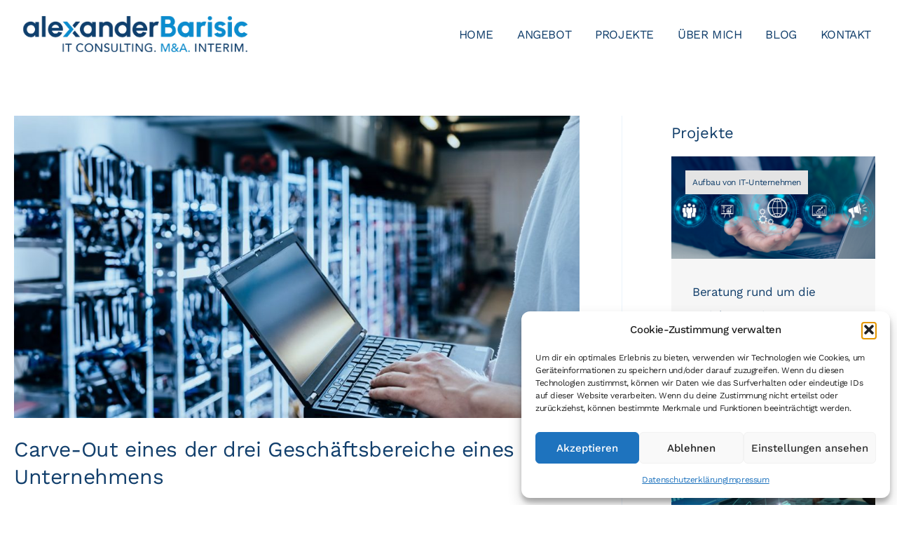

--- FILE ---
content_type: text/html; charset=UTF-8
request_url: https://alexander-barisic.de/category/carve-in-carve-out
body_size: 31121
content:
<!DOCTYPE html>
<html lang="de">
<head>
<meta charset="UTF-8">
<meta name="viewport" content="width=device-width, initial-scale=1">
	<link rel="profile" href="https://gmpg.org/xfn/11"> 
	<meta name='robots' content='index, follow, max-image-preview:large, max-snippet:-1, max-video-preview:-1' />
	<style>img:is([sizes="auto" i], [sizes^="auto," i]) { contain-intrinsic-size: 3000px 1500px }</style>
	
	<!-- This site is optimized with the Yoast SEO plugin v26.7 - https://yoast.com/wordpress/plugins/seo/ -->
	<title>Carve-In / Carve-Out Archive - Alexander Barisic</title>
	<link rel="canonical" href="https://alexander-barisic.de/category/carve-in-carve-out" />
	<meta property="og:locale" content="de_DE" />
	<meta property="og:type" content="article" />
	<meta property="og:title" content="Carve-In / Carve-Out Archive - Alexander Barisic" />
	<meta property="og:url" content="https://alexander-barisic.de/category/carve-in-carve-out" />
	<meta property="og:site_name" content="Alexander Barisic" />
	<meta name="twitter:card" content="summary_large_image" />
	<script type="application/ld+json" class="yoast-schema-graph">{"@context":"https://schema.org","@graph":[{"@type":"CollectionPage","@id":"https://alexander-barisic.de/category/carve-in-carve-out","url":"https://alexander-barisic.de/category/carve-in-carve-out","name":"Carve-In / Carve-Out Archive - Alexander Barisic","isPartOf":{"@id":"https://alexander-barisic.de/#website"},"primaryImageOfPage":{"@id":"https://alexander-barisic.de/category/carve-in-carve-out#primaryimage"},"image":{"@id":"https://alexander-barisic.de/category/carve-in-carve-out#primaryimage"},"thumbnailUrl":"https://alexander-barisic.de/wp-content/uploads/2022/09/alexander-barisic-project-27.jpg","breadcrumb":{"@id":"https://alexander-barisic.de/category/carve-in-carve-out#breadcrumb"},"inLanguage":"de"},{"@type":"ImageObject","inLanguage":"de","@id":"https://alexander-barisic.de/category/carve-in-carve-out#primaryimage","url":"https://alexander-barisic.de/wp-content/uploads/2022/09/alexander-barisic-project-27.jpg","contentUrl":"https://alexander-barisic.de/wp-content/uploads/2022/09/alexander-barisic-project-27.jpg","width":1313,"height":700},{"@type":"BreadcrumbList","@id":"https://alexander-barisic.de/category/carve-in-carve-out#breadcrumb","itemListElement":[{"@type":"ListItem","position":1,"name":"Startseite","item":"https://alexander-barisic.de/"},{"@type":"ListItem","position":2,"name":"Carve-In / Carve-Out"}]},{"@type":"WebSite","@id":"https://alexander-barisic.de/#website","url":"https://alexander-barisic.de/","name":"Alexander Barisic","description":"IT Interim Manager | M&amp;A | Consulting","publisher":{"@id":"https://alexander-barisic.de/#organization"},"potentialAction":[{"@type":"SearchAction","target":{"@type":"EntryPoint","urlTemplate":"https://alexander-barisic.de/?s={search_term_string}"},"query-input":{"@type":"PropertyValueSpecification","valueRequired":true,"valueName":"search_term_string"}}],"inLanguage":"de"},{"@type":"Organization","@id":"https://alexander-barisic.de/#organization","name":"BACOM Consulting e.K.","alternateName":"Alexander Barisic","url":"https://alexander-barisic.de/","logo":{"@type":"ImageObject","inLanguage":"de","@id":"https://alexander-barisic.de/#/schema/logo/image/","url":"https://alexander-barisic.de/wp-content/uploads/2022/07/cropped-alexander-barisic-favicon.png","contentUrl":"https://alexander-barisic.de/wp-content/uploads/2022/07/cropped-alexander-barisic-favicon.png","width":512,"height":512,"caption":"BACOM Consulting e.K."},"image":{"@id":"https://alexander-barisic.de/#/schema/logo/image/"},"sameAs":["https://www.linkedin.com/in/alexander-barisic/"]}]}</script>
	<!-- / Yoast SEO plugin. -->



<link rel="alternate" type="application/rss+xml" title="Alexander Barisic &raquo; Feed" href="https://alexander-barisic.de/feed" />
<link rel="alternate" type="application/rss+xml" title="Alexander Barisic &raquo; Kommentar-Feed" href="https://alexander-barisic.de/comments/feed" />
<link rel="alternate" type="application/rss+xml" title="Alexander Barisic &raquo; Carve-In / Carve-Out Kategorie-Feed" href="https://alexander-barisic.de/category/carve-in-carve-out/feed" />
<script>
window._wpemojiSettings = {"baseUrl":"https:\/\/s.w.org\/images\/core\/emoji\/16.0.1\/72x72\/","ext":".png","svgUrl":"https:\/\/s.w.org\/images\/core\/emoji\/16.0.1\/svg\/","svgExt":".svg","source":{"concatemoji":"https:\/\/alexander-barisic.de\/wp-includes\/js\/wp-emoji-release.min.js?ver=6.8.3"}};
/*! This file is auto-generated */
!function(s,n){var o,i,e;function c(e){try{var t={supportTests:e,timestamp:(new Date).valueOf()};sessionStorage.setItem(o,JSON.stringify(t))}catch(e){}}function p(e,t,n){e.clearRect(0,0,e.canvas.width,e.canvas.height),e.fillText(t,0,0);var t=new Uint32Array(e.getImageData(0,0,e.canvas.width,e.canvas.height).data),a=(e.clearRect(0,0,e.canvas.width,e.canvas.height),e.fillText(n,0,0),new Uint32Array(e.getImageData(0,0,e.canvas.width,e.canvas.height).data));return t.every(function(e,t){return e===a[t]})}function u(e,t){e.clearRect(0,0,e.canvas.width,e.canvas.height),e.fillText(t,0,0);for(var n=e.getImageData(16,16,1,1),a=0;a<n.data.length;a++)if(0!==n.data[a])return!1;return!0}function f(e,t,n,a){switch(t){case"flag":return n(e,"\ud83c\udff3\ufe0f\u200d\u26a7\ufe0f","\ud83c\udff3\ufe0f\u200b\u26a7\ufe0f")?!1:!n(e,"\ud83c\udde8\ud83c\uddf6","\ud83c\udde8\u200b\ud83c\uddf6")&&!n(e,"\ud83c\udff4\udb40\udc67\udb40\udc62\udb40\udc65\udb40\udc6e\udb40\udc67\udb40\udc7f","\ud83c\udff4\u200b\udb40\udc67\u200b\udb40\udc62\u200b\udb40\udc65\u200b\udb40\udc6e\u200b\udb40\udc67\u200b\udb40\udc7f");case"emoji":return!a(e,"\ud83e\udedf")}return!1}function g(e,t,n,a){var r="undefined"!=typeof WorkerGlobalScope&&self instanceof WorkerGlobalScope?new OffscreenCanvas(300,150):s.createElement("canvas"),o=r.getContext("2d",{willReadFrequently:!0}),i=(o.textBaseline="top",o.font="600 32px Arial",{});return e.forEach(function(e){i[e]=t(o,e,n,a)}),i}function t(e){var t=s.createElement("script");t.src=e,t.defer=!0,s.head.appendChild(t)}"undefined"!=typeof Promise&&(o="wpEmojiSettingsSupports",i=["flag","emoji"],n.supports={everything:!0,everythingExceptFlag:!0},e=new Promise(function(e){s.addEventListener("DOMContentLoaded",e,{once:!0})}),new Promise(function(t){var n=function(){try{var e=JSON.parse(sessionStorage.getItem(o));if("object"==typeof e&&"number"==typeof e.timestamp&&(new Date).valueOf()<e.timestamp+604800&&"object"==typeof e.supportTests)return e.supportTests}catch(e){}return null}();if(!n){if("undefined"!=typeof Worker&&"undefined"!=typeof OffscreenCanvas&&"undefined"!=typeof URL&&URL.createObjectURL&&"undefined"!=typeof Blob)try{var e="postMessage("+g.toString()+"("+[JSON.stringify(i),f.toString(),p.toString(),u.toString()].join(",")+"));",a=new Blob([e],{type:"text/javascript"}),r=new Worker(URL.createObjectURL(a),{name:"wpTestEmojiSupports"});return void(r.onmessage=function(e){c(n=e.data),r.terminate(),t(n)})}catch(e){}c(n=g(i,f,p,u))}t(n)}).then(function(e){for(var t in e)n.supports[t]=e[t],n.supports.everything=n.supports.everything&&n.supports[t],"flag"!==t&&(n.supports.everythingExceptFlag=n.supports.everythingExceptFlag&&n.supports[t]);n.supports.everythingExceptFlag=n.supports.everythingExceptFlag&&!n.supports.flag,n.DOMReady=!1,n.readyCallback=function(){n.DOMReady=!0}}).then(function(){return e}).then(function(){var e;n.supports.everything||(n.readyCallback(),(e=n.source||{}).concatemoji?t(e.concatemoji):e.wpemoji&&e.twemoji&&(t(e.twemoji),t(e.wpemoji)))}))}((window,document),window._wpemojiSettings);
</script>
<link rel='stylesheet' id='astra-theme-css-css' href='https://alexander-barisic.de/wp-content/themes/astra/assets/css/minified/main.min.css?ver=4.12.0' media='all' />
<style id='astra-theme-css-inline-css'>
:root{--ast-post-nav-space:0;--ast-container-default-xlg-padding:6.67em;--ast-container-default-lg-padding:5.67em;--ast-container-default-slg-padding:4.34em;--ast-container-default-md-padding:3.34em;--ast-container-default-sm-padding:6.67em;--ast-container-default-xs-padding:2.4em;--ast-container-default-xxs-padding:1.4em;--ast-code-block-background:#EEEEEE;--ast-comment-inputs-background:#FAFAFA;--ast-normal-container-width:1200px;--ast-narrow-container-width:750px;--ast-blog-title-font-weight:normal;--ast-blog-meta-weight:inherit;--ast-global-color-primary:var(--ast-global-color-5);--ast-global-color-secondary:var(--ast-global-color-4);--ast-global-color-alternate-background:var(--ast-global-color-7);--ast-global-color-subtle-background:var(--ast-global-color-6);--ast-bg-style-guide:var( --ast-global-color-secondary,--ast-global-color-5 );--ast-shadow-style-guide:0px 0px 4px 0 #00000057;--ast-global-dark-bg-style:#fff;--ast-global-dark-lfs:#fbfbfb;--ast-widget-bg-color:#fafafa;--ast-wc-container-head-bg-color:#fbfbfb;--ast-title-layout-bg:#eeeeee;--ast-search-border-color:#e7e7e7;--ast-lifter-hover-bg:#e6e6e6;--ast-gallery-block-color:#000;--srfm-color-input-label:var(--ast-global-color-2);}html{font-size:106.25%;}a,.page-title{color:var(--ast-global-color-0);}a:hover,a:focus{color:var(--ast-global-color-2);}body,button,input,select,textarea,.ast-button,.ast-custom-button{font-family:'Work Sans',sans-serif;font-weight:400;font-size:17px;font-size:1rem;line-height:var(--ast-body-line-height,1.4em);}blockquote{color:var(--ast-global-color-2);}p,.entry-content p{margin-bottom:0em;}h1,h2,h3,h4,h5,h6,.entry-content :where(h1,h2,h3,h4,h5,h6),.site-title,.site-title a{font-family:'Work Sans',sans-serif;font-weight:400;text-transform:none;}.site-title{font-size:35px;font-size:2.0588235294118rem;display:none;}header .custom-logo-link img{max-width:325px;width:325px;}.astra-logo-svg{width:325px;}.site-header .site-description{font-size:15px;font-size:0.88235294117647rem;display:none;}.entry-title{font-size:30px;font-size:1.7647058823529rem;}.archive .ast-article-post .ast-article-inner,.blog .ast-article-post .ast-article-inner,.archive .ast-article-post .ast-article-inner:hover,.blog .ast-article-post .ast-article-inner:hover{overflow:hidden;}h1,.entry-content :where(h1){font-size:55px;font-size:3.2352941176471rem;font-weight:400;font-family:'Work Sans',sans-serif;line-height:1.4em;text-transform:none;}h2,.entry-content :where(h2){font-size:46px;font-size:2.7058823529412rem;font-weight:400;font-family:'Work Sans',sans-serif;line-height:1.3em;text-transform:none;}h3,.entry-content :where(h3){font-size:21px;font-size:1.2352941176471rem;font-weight:400;font-family:'Work Sans',sans-serif;line-height:1.3em;text-transform:none;}h4,.entry-content :where(h4){font-size:35px;font-size:2.0588235294118rem;line-height:1.2em;font-weight:normal;font-family:'Work Sans',sans-serif;text-transform:none;}h5,.entry-content :where(h5){font-size:18px;font-size:1.0588235294118rem;line-height:1.2em;font-weight:400;font-family:'Work Sans',sans-serif;text-transform:none;}h6,.entry-content :where(h6){font-size:15px;font-size:0.88235294117647rem;line-height:1.25em;font-weight:400;font-family:'Work Sans',sans-serif;text-transform:none;}::selection{background-color:var(--ast-global-color-0);color:#ffffff;}body,h1,h2,h3,h4,h5,h6,.entry-title a,.entry-content :where(h1,h2,h3,h4,h5,h6){color:var(--ast-global-color-2);}.tagcloud a:hover,.tagcloud a:focus,.tagcloud a.current-item{color:#ffffff;border-color:var(--ast-global-color-0);background-color:var(--ast-global-color-0);}input:focus,input[type="text"]:focus,input[type="email"]:focus,input[type="url"]:focus,input[type="password"]:focus,input[type="reset"]:focus,input[type="search"]:focus,textarea:focus{border-color:var(--ast-global-color-0);}input[type="radio"]:checked,input[type=reset],input[type="checkbox"]:checked,input[type="checkbox"]:hover:checked,input[type="checkbox"]:focus:checked,input[type=range]::-webkit-slider-thumb{border-color:var(--ast-global-color-0);background-color:var(--ast-global-color-0);box-shadow:none;}.site-footer a:hover + .post-count,.site-footer a:focus + .post-count{background:var(--ast-global-color-0);border-color:var(--ast-global-color-0);}.single .nav-links .nav-previous,.single .nav-links .nav-next{color:var(--ast-global-color-0);}.entry-meta,.entry-meta *{line-height:1.45;color:var(--ast-global-color-0);}.entry-meta a:not(.ast-button):hover,.entry-meta a:not(.ast-button):hover *,.entry-meta a:not(.ast-button):focus,.entry-meta a:not(.ast-button):focus *,.page-links > .page-link,.page-links .page-link:hover,.post-navigation a:hover{color:var(--ast-global-color-2);}#cat option,.secondary .calendar_wrap thead a,.secondary .calendar_wrap thead a:visited{color:var(--ast-global-color-0);}.secondary .calendar_wrap #today,.ast-progress-val span{background:var(--ast-global-color-0);}.secondary a:hover + .post-count,.secondary a:focus + .post-count{background:var(--ast-global-color-0);border-color:var(--ast-global-color-0);}.calendar_wrap #today > a{color:#ffffff;}.page-links .page-link,.single .post-navigation a{color:var(--ast-global-color-0);}.ast-search-menu-icon .search-form button.search-submit{padding:0 4px;}.ast-search-menu-icon form.search-form{padding-right:0;}.ast-search-menu-icon.slide-search input.search-field{width:0;}.ast-header-search .ast-search-menu-icon.ast-dropdown-active .search-form,.ast-header-search .ast-search-menu-icon.ast-dropdown-active .search-field:focus{transition:all 0.2s;}.search-form input.search-field:focus{outline:none;}.ast-archive-title{color:var(--ast-global-color-2);}.wp-block-latest-posts > li > a{color:var(--ast-global-color-2);}.widget-title,.widget .wp-block-heading{font-size:24px;font-size:1.4117647058824rem;color:var(--ast-global-color-2);}.single .ast-author-details .author-title{color:var(--ast-global-color-2);}#secondary,#secondary button,#secondary input,#secondary select,#secondary textarea{font-size:17px;font-size:1rem;}.ast-search-menu-icon.slide-search a:focus-visible:focus-visible,.astra-search-icon:focus-visible,#close:focus-visible,a:focus-visible,.ast-menu-toggle:focus-visible,.site .skip-link:focus-visible,.wp-block-loginout input:focus-visible,.wp-block-search.wp-block-search__button-inside .wp-block-search__inside-wrapper,.ast-header-navigation-arrow:focus-visible,.ast-orders-table__row .ast-orders-table__cell:focus-visible,a#ast-apply-coupon:focus-visible,#ast-apply-coupon:focus-visible,#close:focus-visible,.button.search-submit:focus-visible,#search_submit:focus,.normal-search:focus-visible,.ast-header-account-wrap:focus-visible,.astra-cart-drawer-close:focus,.ast-single-variation:focus,.ast-button:focus,.ast-builder-button-wrap:has(.ast-custom-button-link:focus),.ast-builder-button-wrap .ast-custom-button-link:focus{outline-style:dotted;outline-color:inherit;outline-width:thin;}input:focus,input[type="text"]:focus,input[type="email"]:focus,input[type="url"]:focus,input[type="password"]:focus,input[type="reset"]:focus,input[type="search"]:focus,input[type="number"]:focus,textarea:focus,.wp-block-search__input:focus,[data-section="section-header-mobile-trigger"] .ast-button-wrap .ast-mobile-menu-trigger-minimal:focus,.ast-mobile-popup-drawer.active .menu-toggle-close:focus,#ast-scroll-top:focus,#coupon_code:focus,#ast-coupon-code:focus{border-style:dotted;border-color:inherit;border-width:thin;}input{outline:none;}.ast-logo-title-inline .site-logo-img{padding-right:1em;}.site-logo-img img{ transition:all 0.2s linear;}body .ast-oembed-container *{position:absolute;top:0;width:100%;height:100%;left:0;}body .wp-block-embed-pocket-casts .ast-oembed-container *{position:unset;}.ast-single-post-featured-section + article {margin-top: 2em;}.site-content .ast-single-post-featured-section img {width: 100%;overflow: hidden;object-fit: cover;}.site > .ast-single-related-posts-container {margin-top: 0;}@media (min-width: 1086px) {.ast-desktop .ast-container--narrow {max-width: var(--ast-narrow-container-width);margin: 0 auto;}}#secondary {margin: 4em 0 2.5em;word-break: break-word;line-height: 2;}#secondary li {margin-bottom: 0.25em;}#secondary li:last-child {margin-bottom: 0;}@media (max-width: 768px) {.js_active .ast-plain-container.ast-single-post #secondary {margin-top: 1.5em;}}.ast-separate-container.ast-two-container #secondary .widget {background-color: #fff;padding: 2em;margin-bottom: 2em;}@media (min-width: 993px) {.ast-left-sidebar #secondary {padding-right: 60px;}.ast-right-sidebar #secondary {padding-left: 60px;}}@media (max-width: 993px) {.ast-right-sidebar #secondary {padding-left: 30px;}.ast-left-sidebar #secondary {padding-right: 30px;}}@media (max-width:1085.9px){#ast-desktop-header{display:none;}}@media (min-width:1086px){#ast-mobile-header{display:none;}}.wp-block-buttons.aligncenter{justify-content:center;}.ast-separate-container.ast-single-post.ast-right-sidebar #primary,.ast-separate-container.ast-single-post.ast-left-sidebar #primary,.ast-separate-container.ast-single-post #primary,.ast-plain-container.ast-single-post #primary,.ast-narrow-container.ast-single-post #primary{margin-top:32px;margin-bottom:32px;}.ast-left-sidebar.ast-single-post #primary,.ast-right-sidebar.ast-single-post #primary,.ast-separate-container.ast-single-post.ast-right-sidebar #primary,.ast-separate-container.ast-single-post.ast-left-sidebar #primary,.ast-separate-container.ast-single-post #primary,.ast-narrow-container.ast-single-post #primary{padding-left:32px;padding-right:32px;}@media (max-width:544px){.ast-separate-container.ast-single-post.ast-right-sidebar #primary,.ast-separate-container.ast-single-post.ast-left-sidebar #primary,.ast-separate-container.ast-single-post #primary,.ast-plain-container.ast-single-post #primary,.ast-narrow-container.ast-single-post #primary{margin-top:5px;margin-bottom:5px;}.ast-left-sidebar.ast-single-post #primary,.ast-right-sidebar.ast-single-post #primary,.ast-separate-container.ast-single-post.ast-right-sidebar #primary,.ast-separate-container.ast-single-post.ast-left-sidebar #primary,.ast-separate-container.ast-single-post #primary,.ast-narrow-container.ast-single-post #primary{padding-left:5px;padding-right:5px;}}.ast-separate-container #primary,.ast-narrow-container #primary{padding-top:0px;}@media (max-width:544px){.ast-separate-container #primary,.ast-narrow-container #primary{padding-top:0px;}}.ast-separate-container #primary,.ast-narrow-container #primary{padding-bottom:0px;}@media (max-width:544px){.ast-separate-container #primary,.ast-narrow-container #primary{padding-bottom:0px;}}.wp-block-button.is-style-outline .wp-block-button__link{border-color:var(--ast-global-color-2);border-top-width:0px;border-right-width:0px;border-bottom-width:0px;border-left-width:0px;}div.wp-block-button.is-style-outline > .wp-block-button__link:not(.has-text-color),div.wp-block-button.wp-block-button__link.is-style-outline:not(.has-text-color){color:var(--ast-global-color-2);}.wp-block-button.is-style-outline .wp-block-button__link:hover,.wp-block-buttons .wp-block-button.is-style-outline .wp-block-button__link:focus,.wp-block-buttons .wp-block-button.is-style-outline > .wp-block-button__link:not(.has-text-color):hover,.wp-block-buttons .wp-block-button.wp-block-button__link.is-style-outline:not(.has-text-color):hover{color:var(--ast-global-color-5);background-color:var(--ast-global-color-1);border-color:var(--ast-global-color-1);}.post-page-numbers.current .page-link,.ast-pagination .page-numbers.current{color:#ffffff;border-color:var(--ast-global-color-0);background-color:var(--ast-global-color-0);}.wp-block-button.is-style-outline .wp-block-button__link{border-top-width:0px;border-right-width:0px;border-bottom-width:0px;border-left-width:0px;}.wp-block-button.is-style-outline .wp-block-button__link.wp-element-button,.ast-outline-button{border-color:var(--ast-global-color-2);font-family:inherit;font-weight:400;font-size:14px;font-size:0.82352941176471rem;line-height:1em;border-top-left-radius:0px;border-top-right-radius:0px;border-bottom-right-radius:0px;border-bottom-left-radius:0px;}.wp-block-buttons .wp-block-button.is-style-outline > .wp-block-button__link:not(.has-text-color),.wp-block-buttons .wp-block-button.wp-block-button__link.is-style-outline:not(.has-text-color),.ast-outline-button{color:var(--ast-global-color-2);}.wp-block-button.is-style-outline .wp-block-button__link:hover,.wp-block-buttons .wp-block-button.is-style-outline .wp-block-button__link:focus,.wp-block-buttons .wp-block-button.is-style-outline > .wp-block-button__link:not(.has-text-color):hover,.wp-block-buttons .wp-block-button.wp-block-button__link.is-style-outline:not(.has-text-color):hover,.ast-outline-button:hover,.ast-outline-button:focus,.wp-block-uagb-buttons-child .uagb-buttons-repeater.ast-outline-button:hover,.wp-block-uagb-buttons-child .uagb-buttons-repeater.ast-outline-button:focus{color:var(--ast-global-color-5);background-color:var(--ast-global-color-1);border-color:var(--ast-global-color-1);}.wp-block-button .wp-block-button__link.wp-element-button.is-style-outline:not(.has-background),.wp-block-button.is-style-outline>.wp-block-button__link.wp-element-button:not(.has-background),.ast-outline-button{background-color:var(--ast-global-color-2);}@media (max-width:1085px){.wp-block-button.is-style-outline .wp-block-button__link.wp-element-button,.ast-outline-button{font-size:16px;font-size:0.94117647058824rem;}}@media (max-width:544px){.wp-block-button.is-style-outline .wp-block-button__link.wp-element-button,.ast-outline-button{font-size:14px;font-size:0.82352941176471rem;}}.entry-content[data-ast-blocks-layout] > figure{margin-bottom:1em;}h1.widget-title{font-weight:400;}h2.widget-title{font-weight:400;}h3.widget-title{font-weight:400;}.elementor-widget-container .elementor-loop-container .e-loop-item[data-elementor-type="loop-item"]{width:100%;}@media (max-width:1085px){.ast-left-sidebar #content > .ast-container{display:flex;flex-direction:column-reverse;width:100%;}.ast-separate-container .ast-article-post,.ast-separate-container .ast-article-single{padding:1.5em 2.14em;}.ast-author-box img.avatar{margin:20px 0 0 0;}}@media (max-width:1085px){#secondary.secondary{padding-top:0;}.ast-separate-container.ast-right-sidebar #secondary{padding-left:1em;padding-right:1em;}.ast-separate-container.ast-two-container #secondary{padding-left:0;padding-right:0;}.ast-page-builder-template .entry-header #secondary,.ast-page-builder-template #secondary{margin-top:1.5em;}}@media (max-width:1085px){.ast-right-sidebar #primary{padding-right:0;}.ast-page-builder-template.ast-left-sidebar #secondary,.ast-page-builder-template.ast-right-sidebar #secondary{padding-right:20px;padding-left:20px;}.ast-right-sidebar #secondary,.ast-left-sidebar #primary{padding-left:0;}.ast-left-sidebar #secondary{padding-right:0;}}@media (min-width:1086px){.ast-separate-container.ast-right-sidebar #primary,.ast-separate-container.ast-left-sidebar #primary{border:0;}.search-no-results.ast-separate-container #primary{margin-bottom:4em;}}@media (min-width:1086px){.ast-right-sidebar #primary{border-right:1px solid var(--ast-border-color);}.ast-left-sidebar #primary{border-left:1px solid var(--ast-border-color);}.ast-right-sidebar #secondary{border-left:1px solid var(--ast-border-color);margin-left:-1px;}.ast-left-sidebar #secondary{border-right:1px solid var(--ast-border-color);margin-right:-1px;}.ast-separate-container.ast-two-container.ast-right-sidebar #secondary{padding-left:30px;padding-right:0;}.ast-separate-container.ast-two-container.ast-left-sidebar #secondary{padding-right:30px;padding-left:0;}.ast-separate-container.ast-right-sidebar #secondary,.ast-separate-container.ast-left-sidebar #secondary{border:0;margin-left:auto;margin-right:auto;}.ast-separate-container.ast-two-container #secondary .widget:last-child{margin-bottom:0;}}.elementor-widget-button .elementor-button{border-style:solid;text-decoration:none;border-top-width:0px;border-right-width:0px;border-left-width:0px;border-bottom-width:0px;}body .elementor-button.elementor-size-sm,body .elementor-button.elementor-size-xs,body .elementor-button.elementor-size-md,body .elementor-button.elementor-size-lg,body .elementor-button.elementor-size-xl,body .elementor-button{border-top-left-radius:0px;border-top-right-radius:0px;border-bottom-right-radius:0px;border-bottom-left-radius:0px;padding-top:10px;padding-right:15px;padding-bottom:10px;padding-left:15px;}.elementor-widget-button .elementor-button{border-color:var(--ast-global-color-2);background-color:var(--ast-global-color-2);}.elementor-widget-button .elementor-button:hover,.elementor-widget-button .elementor-button:focus{color:var(--ast-global-color-5);background-color:var(--ast-global-color-1);border-color:var(--ast-global-color-1);}.wp-block-button .wp-block-button__link ,.elementor-widget-button .elementor-button,.elementor-widget-button .elementor-button:visited{color:var(--ast-global-color-5);}.elementor-widget-button .elementor-button{font-weight:400;font-size:14px;font-size:0.82352941176471rem;line-height:1em;text-transform:none;}body .elementor-button.elementor-size-sm,body .elementor-button.elementor-size-xs,body .elementor-button.elementor-size-md,body .elementor-button.elementor-size-lg,body .elementor-button.elementor-size-xl,body .elementor-button{font-size:14px;font-size:0.82352941176471rem;}.wp-block-button .wp-block-button__link:hover,.wp-block-button .wp-block-button__link:focus{color:var(--ast-global-color-5);background-color:var(--ast-global-color-1);border-color:var(--ast-global-color-1);}.elementor-widget-heading h1.elementor-heading-title{line-height:1.4em;}.elementor-widget-heading h2.elementor-heading-title{line-height:1.3em;}.elementor-widget-heading h3.elementor-heading-title{line-height:1.3em;}.elementor-widget-heading h4.elementor-heading-title{line-height:1.2em;}.elementor-widget-heading h5.elementor-heading-title{line-height:1.2em;}.elementor-widget-heading h6.elementor-heading-title{line-height:1.25em;}.wp-block-button .wp-block-button__link,.wp-block-search .wp-block-search__button,body .wp-block-file .wp-block-file__button{border-style:solid;border-top-width:0px;border-right-width:0px;border-left-width:0px;border-bottom-width:0px;border-color:var(--ast-global-color-2);background-color:var(--ast-global-color-2);color:var(--ast-global-color-5);font-family:inherit;font-weight:400;line-height:1em;text-transform:none;font-size:14px;font-size:0.82352941176471rem;border-top-left-radius:0px;border-top-right-radius:0px;border-bottom-right-radius:0px;border-bottom-left-radius:0px;padding-top:10px;padding-right:15px;padding-bottom:10px;padding-left:15px;}@media (max-width:1085px){.wp-block-button .wp-block-button__link,.wp-block-search .wp-block-search__button,body .wp-block-file .wp-block-file__button{font-size:16px;font-size:0.94117647058824rem;}}@media (max-width:544px){.wp-block-button .wp-block-button__link,.wp-block-search .wp-block-search__button,body .wp-block-file .wp-block-file__button{font-size:14px;font-size:0.82352941176471rem;}}.menu-toggle,button,.ast-button,.ast-custom-button,.button,input#submit,input[type="button"],input[type="submit"],input[type="reset"],form[CLASS*="wp-block-search__"].wp-block-search .wp-block-search__inside-wrapper .wp-block-search__button,body .wp-block-file .wp-block-file__button{border-style:solid;border-top-width:0px;border-right-width:0px;border-left-width:0px;border-bottom-width:0px;color:var(--ast-global-color-5);border-color:var(--ast-global-color-2);background-color:var(--ast-global-color-2);padding-top:10px;padding-right:15px;padding-bottom:10px;padding-left:15px;font-family:inherit;font-weight:400;font-size:14px;font-size:0.82352941176471rem;line-height:1em;text-transform:none;border-top-left-radius:0px;border-top-right-radius:0px;border-bottom-right-radius:0px;border-bottom-left-radius:0px;}button:focus,.menu-toggle:hover,button:hover,.ast-button:hover,.ast-custom-button:hover .button:hover,.ast-custom-button:hover ,input[type=reset]:hover,input[type=reset]:focus,input#submit:hover,input#submit:focus,input[type="button"]:hover,input[type="button"]:focus,input[type="submit"]:hover,input[type="submit"]:focus,form[CLASS*="wp-block-search__"].wp-block-search .wp-block-search__inside-wrapper .wp-block-search__button:hover,form[CLASS*="wp-block-search__"].wp-block-search .wp-block-search__inside-wrapper .wp-block-search__button:focus,body .wp-block-file .wp-block-file__button:hover,body .wp-block-file .wp-block-file__button:focus{color:var(--ast-global-color-5);background-color:var(--ast-global-color-1);border-color:var(--ast-global-color-1);}@media (max-width:1085px){.menu-toggle,button,.ast-button,.ast-custom-button,.button,input#submit,input[type="button"],input[type="submit"],input[type="reset"],form[CLASS*="wp-block-search__"].wp-block-search .wp-block-search__inside-wrapper .wp-block-search__button,body .wp-block-file .wp-block-file__button{font-size:16px;font-size:0.94117647058824rem;}}@media (max-width:544px){.menu-toggle,button,.ast-button,.ast-custom-button,.button,input#submit,input[type="button"],input[type="submit"],input[type="reset"],form[CLASS*="wp-block-search__"].wp-block-search .wp-block-search__inside-wrapper .wp-block-search__button,body .wp-block-file .wp-block-file__button{font-size:14px;font-size:0.82352941176471rem;}}@media (max-width:1085px){.menu-toggle,button,.ast-button,.button,input#submit,input[type="button"],input[type="submit"],input[type="reset"]{font-size:16px;font-size:0.94117647058824rem;}.ast-mobile-header-stack .main-header-bar .ast-search-menu-icon{display:inline-block;}.ast-header-break-point.ast-header-custom-item-outside .ast-mobile-header-stack .main-header-bar .ast-search-icon{margin:0;}.ast-comment-avatar-wrap img{max-width:2.5em;}.ast-comment-meta{padding:0 1.8888em 1.3333em;}.ast-separate-container .ast-comment-list li.depth-1{padding:1.5em 2.14em;}.ast-separate-container .comment-respond{padding:2em 2.14em;}}@media (min-width:544px){.ast-container{max-width:100%;}}@media (max-width:544px){.ast-separate-container .ast-article-post,.ast-separate-container .ast-article-single,.ast-separate-container .comments-title,.ast-separate-container .ast-archive-description{padding:1.5em 1em;}.ast-separate-container #content .ast-container{padding-left:0.54em;padding-right:0.54em;}.ast-separate-container .ast-comment-list .bypostauthor{padding:.5em;}.ast-search-menu-icon.ast-dropdown-active .search-field{width:170px;}.menu-toggle,button,.ast-button,.button,input#submit,input[type="button"],input[type="submit"],input[type="reset"]{font-size:14px;font-size:0.82352941176471rem;}.ast-separate-container #secondary{padding-top:0;}.ast-separate-container.ast-two-container #secondary .widget{margin-bottom:1.5em;padding-left:1em;padding-right:1em;}} #ast-mobile-header .ast-site-header-cart-li a{pointer-events:none;}body,.ast-separate-container{background-color:var(--ast-global-color-5);background-image:none;}@media (max-width:1085px){.site-title{display:none;}.site-header .site-description{display:none;}h1,.entry-content :where(h1){font-size:30px;}h2,.entry-content :where(h2){font-size:25px;}h3,.entry-content :where(h3){font-size:20px;}h4,.entry-content :where(h4){font-size:35px;font-size:2.0588235294118rem;}.astra-logo-svg{width:300px;}header .custom-logo-link img,.ast-header-break-point .site-logo-img .custom-mobile-logo-link img{max-width:300px;width:300px;}}@media (max-width:544px){.site-title{display:none;}.site-header .site-description{display:none;}h1,.entry-content :where(h1){font-size:30px;}h2,.entry-content :where(h2){font-size:42px;}h3,.entry-content :where(h3){font-size:20px;}h4,.entry-content :where(h4){font-size:24px;font-size:1.4117647058824rem;}header .custom-logo-link img,.ast-header-break-point .site-branding img,.ast-header-break-point .custom-logo-link img{max-width:200px;width:200px;}.astra-logo-svg{width:200px;}.ast-header-break-point .site-logo-img .custom-mobile-logo-link img{max-width:200px;}}@media (max-width:1085px){html{font-size:96.9%;}}@media (max-width:544px){html{font-size:96.9%;}}@media (min-width:1086px){.ast-container{max-width:1240px;}}@media (min-width:1086px){.site-content .ast-container{display:flex;}}@media (max-width:1085px){.site-content .ast-container{flex-direction:column;}}.ast-blog-layout-classic-grid .ast-article-inner{box-shadow:0px 6px 15px -2px rgba(16,24,40,0.05);}.ast-separate-container .ast-blog-layout-classic-grid .ast-article-inner,.ast-plain-container .ast-blog-layout-classic-grid .ast-article-inner{height:100%;}.ast-blog-layout-6-grid .ast-blog-featured-section:before { content: ""; }.cat-links.badge a,.tags-links.badge a {padding: 4px 8px;border-radius: 3px;font-weight: 400;}.cat-links.underline a,.tags-links.underline a{text-decoration: underline;}@media (min-width:1086px){.main-header-menu .sub-menu .menu-item.ast-left-align-sub-menu:hover > .sub-menu,.main-header-menu .sub-menu .menu-item.ast-left-align-sub-menu.focus > .sub-menu{margin-left:-0px;}}.site .comments-area{padding-bottom:3em;}.footer-widget-area[data-section^="section-fb-html-"] .ast-builder-html-element{text-align:center;}.wp-block-file {display: flex;align-items: center;flex-wrap: wrap;justify-content: space-between;}.wp-block-pullquote {border: none;}.wp-block-pullquote blockquote::before {content: "\201D";font-family: "Helvetica",sans-serif;display: flex;transform: rotate( 180deg );font-size: 6rem;font-style: normal;line-height: 1;font-weight: bold;align-items: center;justify-content: center;}.has-text-align-right > blockquote::before {justify-content: flex-start;}.has-text-align-left > blockquote::before {justify-content: flex-end;}figure.wp-block-pullquote.is-style-solid-color blockquote {max-width: 100%;text-align: inherit;}:root {--wp--custom--ast-default-block-top-padding: 3em;--wp--custom--ast-default-block-right-padding: 3em;--wp--custom--ast-default-block-bottom-padding: 3em;--wp--custom--ast-default-block-left-padding: 3em;--wp--custom--ast-container-width: 1200px;--wp--custom--ast-content-width-size: 910px;--wp--custom--ast-wide-width-size: 1200px;}.ast-narrow-container {--wp--custom--ast-content-width-size: 750px;--wp--custom--ast-wide-width-size: 750px;}@media(max-width: 1085px) {:root {--wp--custom--ast-default-block-top-padding: 3em;--wp--custom--ast-default-block-right-padding: 2em;--wp--custom--ast-default-block-bottom-padding: 3em;--wp--custom--ast-default-block-left-padding: 2em;}}@media(max-width: 544px) {:root {--wp--custom--ast-default-block-top-padding: 3em;--wp--custom--ast-default-block-right-padding: 1.5em;--wp--custom--ast-default-block-bottom-padding: 3em;--wp--custom--ast-default-block-left-padding: 1.5em;}}.entry-content > .wp-block-group,.entry-content > .wp-block-cover,.entry-content > .wp-block-columns {padding-top: var(--wp--custom--ast-default-block-top-padding);padding-right: var(--wp--custom--ast-default-block-right-padding);padding-bottom: var(--wp--custom--ast-default-block-bottom-padding);padding-left: var(--wp--custom--ast-default-block-left-padding);}.ast-plain-container.ast-no-sidebar .entry-content .alignfull,.ast-page-builder-template .ast-no-sidebar .entry-content .alignfull {margin-left: calc( -50vw + 50%);margin-right: calc( -50vw + 50%);max-width: 100vw;width: 100vw;}.ast-plain-container.ast-no-sidebar .entry-content .alignfull .alignfull,.ast-page-builder-template.ast-no-sidebar .entry-content .alignfull .alignfull,.ast-plain-container.ast-no-sidebar .entry-content .alignfull .alignwide,.ast-page-builder-template.ast-no-sidebar .entry-content .alignfull .alignwide,.ast-plain-container.ast-no-sidebar .entry-content .alignwide .alignfull,.ast-page-builder-template.ast-no-sidebar .entry-content .alignwide .alignfull,.ast-plain-container.ast-no-sidebar .entry-content .alignwide .alignwide,.ast-page-builder-template.ast-no-sidebar .entry-content .alignwide .alignwide,.ast-plain-container.ast-no-sidebar .entry-content .wp-block-column .alignfull,.ast-page-builder-template.ast-no-sidebar .entry-content .wp-block-column .alignfull,.ast-plain-container.ast-no-sidebar .entry-content .wp-block-column .alignwide,.ast-page-builder-template.ast-no-sidebar .entry-content .wp-block-column .alignwide {margin-left: auto;margin-right: auto;width: 100%;}[data-ast-blocks-layout] .wp-block-separator:not(.is-style-dots) {height: 0;}[data-ast-blocks-layout] .wp-block-separator {margin: 20px auto;}[data-ast-blocks-layout] .wp-block-separator:not(.is-style-wide):not(.is-style-dots) {max-width: 100px;}[data-ast-blocks-layout] .wp-block-separator.has-background {padding: 0;}.entry-content[data-ast-blocks-layout] > * {max-width: var(--wp--custom--ast-content-width-size);margin-left: auto;margin-right: auto;}.entry-content[data-ast-blocks-layout] > .alignwide,.entry-content[data-ast-blocks-layout] .wp-block-cover__inner-container,.entry-content[data-ast-blocks-layout] > p {max-width: var(--wp--custom--ast-wide-width-size);}.entry-content[data-ast-blocks-layout] .alignfull {max-width: none;}.entry-content .wp-block-columns {margin-bottom: 0;}blockquote {margin: 1.5em;border-color: rgba(0,0,0,0.05);}.wp-block-quote:not(.has-text-align-right):not(.has-text-align-center) {border-left: 5px solid rgba(0,0,0,0.05);}.has-text-align-right > blockquote,blockquote.has-text-align-right {border-right: 5px solid rgba(0,0,0,0.05);}.has-text-align-left > blockquote,blockquote.has-text-align-left {border-left: 5px solid rgba(0,0,0,0.05);}.wp-block-site-tagline,.wp-block-latest-posts .read-more {margin-top: 15px;}.wp-block-loginout p label {display: block;}.wp-block-loginout p:not(.login-remember):not(.login-submit) input {width: 100%;}.wp-block-loginout input:focus {border-color: transparent;}.wp-block-loginout input:focus {outline: thin dotted;}.entry-content .wp-block-media-text .wp-block-media-text__content {padding: 0 0 0 8%;}.entry-content .wp-block-media-text.has-media-on-the-right .wp-block-media-text__content {padding: 0 8% 0 0;}.entry-content .wp-block-media-text.has-background .wp-block-media-text__content {padding: 8%;}.entry-content .wp-block-cover:not([class*="background-color"]):not(.has-text-color.has-link-color) .wp-block-cover__inner-container,.entry-content .wp-block-cover:not([class*="background-color"]) .wp-block-cover-image-text,.entry-content .wp-block-cover:not([class*="background-color"]) .wp-block-cover-text,.entry-content .wp-block-cover-image:not([class*="background-color"]) .wp-block-cover__inner-container,.entry-content .wp-block-cover-image:not([class*="background-color"]) .wp-block-cover-image-text,.entry-content .wp-block-cover-image:not([class*="background-color"]) .wp-block-cover-text {color: var(--ast-global-color-primary,var(--ast-global-color-5));}.wp-block-loginout .login-remember input {width: 1.1rem;height: 1.1rem;margin: 0 5px 4px 0;vertical-align: middle;}.wp-block-latest-posts > li > *:first-child,.wp-block-latest-posts:not(.is-grid) > li:first-child {margin-top: 0;}.entry-content > .wp-block-buttons,.entry-content > .wp-block-uagb-buttons {margin-bottom: 1.5em;}.wp-block-latest-posts > li > a {font-size: 28px;}.wp-block-latest-posts > li > *,.wp-block-latest-posts:not(.is-grid) > li {margin-top: 15px;margin-bottom: 15px;}.wp-block-latest-posts .wp-block-latest-posts__post-date,.wp-block-latest-posts .wp-block-latest-posts__post-author {font-size: 15px;}@media (max-width:544px){.wp-block-columns .wp-block-column:not(:last-child){margin-bottom:20px;}.wp-block-latest-posts{margin:0;}}@media( max-width: 600px ) {.entry-content .wp-block-media-text .wp-block-media-text__content,.entry-content .wp-block-media-text.has-media-on-the-right .wp-block-media-text__content {padding: 8% 0 0;}.entry-content .wp-block-media-text.has-background .wp-block-media-text__content {padding: 8%;}}.ast-narrow-container .site-content .wp-block-uagb-image--align-full .wp-block-uagb-image__figure {max-width: 100%;margin-left: auto;margin-right: auto;}:root .has-ast-global-color-0-color{color:var(--ast-global-color-0);}:root .has-ast-global-color-0-background-color{background-color:var(--ast-global-color-0);}:root .wp-block-button .has-ast-global-color-0-color{color:var(--ast-global-color-0);}:root .wp-block-button .has-ast-global-color-0-background-color{background-color:var(--ast-global-color-0);}:root .has-ast-global-color-1-color{color:var(--ast-global-color-1);}:root .has-ast-global-color-1-background-color{background-color:var(--ast-global-color-1);}:root .wp-block-button .has-ast-global-color-1-color{color:var(--ast-global-color-1);}:root .wp-block-button .has-ast-global-color-1-background-color{background-color:var(--ast-global-color-1);}:root .has-ast-global-color-2-color{color:var(--ast-global-color-2);}:root .has-ast-global-color-2-background-color{background-color:var(--ast-global-color-2);}:root .wp-block-button .has-ast-global-color-2-color{color:var(--ast-global-color-2);}:root .wp-block-button .has-ast-global-color-2-background-color{background-color:var(--ast-global-color-2);}:root .has-ast-global-color-3-color{color:var(--ast-global-color-3);}:root .has-ast-global-color-3-background-color{background-color:var(--ast-global-color-3);}:root .wp-block-button .has-ast-global-color-3-color{color:var(--ast-global-color-3);}:root .wp-block-button .has-ast-global-color-3-background-color{background-color:var(--ast-global-color-3);}:root .has-ast-global-color-4-color{color:var(--ast-global-color-4);}:root .has-ast-global-color-4-background-color{background-color:var(--ast-global-color-4);}:root .wp-block-button .has-ast-global-color-4-color{color:var(--ast-global-color-4);}:root .wp-block-button .has-ast-global-color-4-background-color{background-color:var(--ast-global-color-4);}:root .has-ast-global-color-5-color{color:var(--ast-global-color-5);}:root .has-ast-global-color-5-background-color{background-color:var(--ast-global-color-5);}:root .wp-block-button .has-ast-global-color-5-color{color:var(--ast-global-color-5);}:root .wp-block-button .has-ast-global-color-5-background-color{background-color:var(--ast-global-color-5);}:root .has-ast-global-color-6-color{color:var(--ast-global-color-6);}:root .has-ast-global-color-6-background-color{background-color:var(--ast-global-color-6);}:root .wp-block-button .has-ast-global-color-6-color{color:var(--ast-global-color-6);}:root .wp-block-button .has-ast-global-color-6-background-color{background-color:var(--ast-global-color-6);}:root .has-ast-global-color-7-color{color:var(--ast-global-color-7);}:root .has-ast-global-color-7-background-color{background-color:var(--ast-global-color-7);}:root .wp-block-button .has-ast-global-color-7-color{color:var(--ast-global-color-7);}:root .wp-block-button .has-ast-global-color-7-background-color{background-color:var(--ast-global-color-7);}:root .has-ast-global-color-8-color{color:var(--ast-global-color-8);}:root .has-ast-global-color-8-background-color{background-color:var(--ast-global-color-8);}:root .wp-block-button .has-ast-global-color-8-color{color:var(--ast-global-color-8);}:root .wp-block-button .has-ast-global-color-8-background-color{background-color:var(--ast-global-color-8);}:root{--ast-global-color-0:#008bce;--ast-global-color-1:#027cb9;--ast-global-color-2:#123f6c;--ast-global-color-3:#cdd9e1;--ast-global-color-4:#eaf3fb;--ast-global-color-5:#FFFFFF;--ast-global-color-6:#000000;--ast-global-color-7:#113e6a;--ast-global-color-8:#F6F7F8;}:root {--ast-border-color : var(--ast-global-color-4);}.ast-breadcrumbs .trail-browse,.ast-breadcrumbs .trail-items,.ast-breadcrumbs .trail-items li{display:inline-block;margin:0;padding:0;border:none;background:inherit;text-indent:0;text-decoration:none;}.ast-breadcrumbs .trail-browse{font-size:inherit;font-style:inherit;font-weight:inherit;color:inherit;}.ast-breadcrumbs .trail-items{list-style:none;}.trail-items li::after{padding:0 0.3em;content:"\00bb";}.trail-items li:last-of-type::after{display:none;}h1,h2,h3,h4,h5,h6,.entry-content :where(h1,h2,h3,h4,h5,h6){color:var(--ast-global-color-2);}.entry-title a{color:var(--ast-global-color-2);}@media (max-width:1085px){.ast-builder-grid-row-container.ast-builder-grid-row-tablet-3-firstrow .ast-builder-grid-row > *:first-child,.ast-builder-grid-row-container.ast-builder-grid-row-tablet-3-lastrow .ast-builder-grid-row > *:last-child{grid-column:1 / -1;}}@media (max-width:544px){.ast-builder-grid-row-container.ast-builder-grid-row-mobile-3-firstrow .ast-builder-grid-row > *:first-child,.ast-builder-grid-row-container.ast-builder-grid-row-mobile-3-lastrow .ast-builder-grid-row > *:last-child{grid-column:1 / -1;}}.ast-builder-layout-element .ast-site-identity{margin-top:5px;margin-bottom:5px;margin-left:12px;margin-right:3px;}@media (max-width:1085px){.ast-builder-layout-element .ast-site-identity{margin-top:7px;margin-bottom:10px;margin-left:30px;margin-right:22px;}}@media (max-width:544px){.ast-builder-layout-element .ast-site-identity{margin-top:15px;margin-bottom:15px;margin-left:15px;margin-right:15px;}}.ast-builder-layout-element[data-section="title_tagline"]{display:flex;}@media (max-width:1085px){.ast-header-break-point .ast-builder-layout-element[data-section="title_tagline"]{display:flex;}}@media (max-width:544px){.ast-header-break-point .ast-builder-layout-element[data-section="title_tagline"]{display:flex;}}.ast-builder-menu-1{font-family:inherit;font-weight:400;text-transform:uppercase;}.ast-builder-menu-1 .menu-item > .menu-link{font-size:17px;font-size:1rem;color:var(--ast-global-color-2);}.ast-builder-menu-1 .menu-item > .ast-menu-toggle{color:var(--ast-global-color-2);}.ast-builder-menu-1 .menu-item:hover > .menu-link,.ast-builder-menu-1 .inline-on-mobile .menu-item:hover > .ast-menu-toggle{color:var(--ast-global-color-0);}.ast-builder-menu-1 .menu-item:hover > .ast-menu-toggle{color:var(--ast-global-color-0);}.ast-builder-menu-1 .menu-item.current-menu-item > .menu-link,.ast-builder-menu-1 .inline-on-mobile .menu-item.current-menu-item > .ast-menu-toggle,.ast-builder-menu-1 .current-menu-ancestor > .menu-link{color:var(--ast-global-color-0);}.ast-builder-menu-1 .menu-item.current-menu-item > .ast-menu-toggle{color:var(--ast-global-color-0);}.ast-builder-menu-1 .sub-menu,.ast-builder-menu-1 .inline-on-mobile .sub-menu{border-top-width:0px;border-bottom-width:0px;border-right-width:0px;border-left-width:0px;border-color:var(--ast-global-color-3);border-style:solid;border-top-left-radius:0px;border-top-right-radius:0px;border-bottom-right-radius:0px;border-bottom-left-radius:0px;}.ast-builder-menu-1 .sub-menu .sub-menu{top:0px;}.ast-builder-menu-1 .main-header-menu > .menu-item > .sub-menu,.ast-builder-menu-1 .main-header-menu > .menu-item > .astra-full-megamenu-wrapper{margin-top:0px;}.ast-desktop .ast-builder-menu-1 .main-header-menu > .menu-item > .sub-menu:before,.ast-desktop .ast-builder-menu-1 .main-header-menu > .menu-item > .astra-full-megamenu-wrapper:before{height:calc( 0px + 0px + 5px );}.ast-builder-menu-1 .sub-menu .menu-item:first-of-type > .menu-link,.ast-builder-menu-1 .inline-on-mobile .sub-menu .menu-item:first-of-type > .menu-link{border-top-left-radius:calc(0px - 0px);border-top-right-radius:calc(0px - 0px);}.ast-builder-menu-1 .sub-menu .menu-item:last-of-type > .menu-link,.ast-builder-menu-1 .inline-on-mobile .sub-menu .menu-item:last-of-type > .menu-link{border-bottom-right-radius:calc(0px - 0px);border-bottom-left-radius:calc(0px - 0px);}.ast-desktop .ast-builder-menu-1 .menu-item .sub-menu .menu-link{border-style:none;}@media (max-width:1085px){.ast-header-break-point .ast-builder-menu-1 .menu-item > .menu-link{font-size:15px;font-size:0.88235294117647rem;}.ast-header-break-point .ast-builder-menu-1 .main-header-menu .menu-item > .menu-link{padding-top:6px;padding-bottom:6px;padding-left:35px;padding-right:6px;}.ast-builder-menu-1 .main-header-menu .menu-item > .menu-link{color:var(--ast-global-color-2);}.ast-builder-menu-1 .menu-item > .ast-menu-toggle{color:var(--ast-global-color-2);}.ast-builder-menu-1 .menu-item:hover > .menu-link,.ast-builder-menu-1 .inline-on-mobile .menu-item:hover > .ast-menu-toggle{color:var(--ast-global-color-0);background:var(--ast-global-color-5);}.ast-builder-menu-1 .menu-item:hover > .ast-menu-toggle{color:var(--ast-global-color-0);}.ast-builder-menu-1 .menu-item.current-menu-item > .menu-link,.ast-builder-menu-1 .inline-on-mobile .menu-item.current-menu-item > .ast-menu-toggle,.ast-builder-menu-1 .current-menu-ancestor > .menu-link,.ast-builder-menu-1 .current-menu-ancestor > .ast-menu-toggle{color:var(--ast-global-color-0);}.ast-builder-menu-1 .menu-item.current-menu-item > .ast-menu-toggle{color:var(--ast-global-color-0);}.ast-header-break-point .ast-builder-menu-1 .menu-item.menu-item-has-children > .ast-menu-toggle{top:6px;right:calc( 6px - 0.907em );}.ast-builder-menu-1 .inline-on-mobile .menu-item.menu-item-has-children > .ast-menu-toggle{right:-15px;}.ast-builder-menu-1 .menu-item-has-children > .menu-link:after{content:unset;}.ast-builder-menu-1 .main-header-menu > .menu-item > .sub-menu,.ast-builder-menu-1 .main-header-menu > .menu-item > .astra-full-megamenu-wrapper{margin-top:0;}.ast-builder-menu-1 .main-header-menu,.ast-builder-menu-1 .main-header-menu .sub-menu{background-color:#eff4f6;background-image:none;}}@media (max-width:544px){.ast-header-break-point .ast-builder-menu-1 .main-header-menu .menu-item > .menu-link{padding-left:20px;}.ast-header-break-point .ast-builder-menu-1 .menu-item.menu-item-has-children > .ast-menu-toggle{top:0;}.ast-builder-menu-1 .main-header-menu > .menu-item > .sub-menu,.ast-builder-menu-1 .main-header-menu > .menu-item > .astra-full-megamenu-wrapper{margin-top:0;}}.ast-builder-menu-1{display:flex;}@media (max-width:1085px){.ast-header-break-point .ast-builder-menu-1{display:flex;}}@media (max-width:544px){.ast-header-break-point .ast-builder-menu-1{display:flex;}}.ast-builder-html-element img.alignnone{display:inline-block;}.ast-builder-html-element p:first-child{margin-top:0;}.ast-builder-html-element p:last-child{margin-bottom:0;}.ast-header-break-point .main-header-bar .ast-builder-html-element{line-height:1.85714285714286;}@media (max-width:1085px){.footer-widget-area[data-section="section-fb-html-1"]{margin-top:30px;margin-bottom:29px;margin-left:0px;margin-right:0px;}}@media (max-width:544px){.footer-widget-area[data-section="section-fb-html-1"]{margin-top:15px;margin-bottom:25px;margin-left:0px;margin-right:0px;}}.footer-widget-area[data-section="section-fb-html-1"]{display:block;}@media (max-width:1085px){.ast-header-break-point .footer-widget-area[data-section="section-fb-html-1"]{display:block;}}@media (max-width:544px){.ast-header-break-point .footer-widget-area[data-section="section-fb-html-1"]{display:block;}}.footer-widget-area[data-section="section-fb-html-1"] .ast-builder-html-element{text-align:center;}@media (max-width:1085px){.footer-widget-area[data-section="section-fb-html-1"] .ast-builder-html-element{text-align:center;}}@media (max-width:544px){.footer-widget-area[data-section="section-fb-html-1"] .ast-builder-html-element{text-align:center;}}.ast-footer-copyright{text-align:right;}.ast-footer-copyright.site-footer-focus-item {color:var(--ast-global-color-2);margin-top:0px;margin-bottom:0px;margin-left:0px;margin-right:40px;}@media (max-width:1085px){.ast-footer-copyright{text-align:center;}.ast-footer-copyright.site-footer-focus-item {margin-top:0px;margin-bottom:0px;margin-left:0px;margin-right:0px;}}@media (max-width:544px){.ast-footer-copyright{text-align:center;}.ast-footer-copyright.site-footer-focus-item {margin-top:0px;margin-bottom:0px;margin-left:0px;margin-right:0px;}}.ast-footer-copyright.ast-builder-layout-element{display:flex;}@media (max-width:1085px){.ast-header-break-point .ast-footer-copyright.ast-builder-layout-element{display:flex;}}@media (max-width:544px){.ast-header-break-point .ast-footer-copyright.ast-builder-layout-element{display:flex;}}.site-primary-footer-wrap{padding-top:45px;padding-bottom:45px;}.site-primary-footer-wrap[data-section="section-primary-footer-builder"]{background-color:var(--ast-global-color-5);background-image:none;}.site-primary-footer-wrap[data-section="section-primary-footer-builder"] .ast-builder-grid-row{max-width:1200px;margin-left:auto;margin-right:auto;}.site-primary-footer-wrap[data-section="section-primary-footer-builder"] .ast-builder-grid-row,.site-primary-footer-wrap[data-section="section-primary-footer-builder"] .site-footer-section{align-items:center;}.site-primary-footer-wrap[data-section="section-primary-footer-builder"].ast-footer-row-inline .site-footer-section{display:flex;margin-bottom:0;}.ast-builder-grid-row-3-equal .ast-builder-grid-row{grid-template-columns:repeat( 3,1fr );}@media (max-width:1085px){.site-primary-footer-wrap[data-section="section-primary-footer-builder"].ast-footer-row-tablet-inline .site-footer-section{display:flex;margin-bottom:0;}.site-primary-footer-wrap[data-section="section-primary-footer-builder"].ast-footer-row-tablet-stack .site-footer-section{display:block;margin-bottom:10px;}.ast-builder-grid-row-container.ast-builder-grid-row-tablet-full .ast-builder-grid-row{grid-template-columns:1fr;}}@media (max-width:544px){.site-primary-footer-wrap[data-section="section-primary-footer-builder"].ast-footer-row-mobile-inline .site-footer-section{display:flex;margin-bottom:0;}.site-primary-footer-wrap[data-section="section-primary-footer-builder"].ast-footer-row-mobile-stack .site-footer-section{display:block;margin-bottom:10px;}.ast-builder-grid-row-container.ast-builder-grid-row-mobile-full .ast-builder-grid-row{grid-template-columns:1fr;}}.site-primary-footer-wrap[data-section="section-primary-footer-builder"]{padding-top:30px;padding-bottom:30px;margin-top:0px;margin-bottom:0px;}@media (max-width:1085px){.site-primary-footer-wrap[data-section="section-primary-footer-builder"]{padding-top:50px;padding-bottom:30px;padding-left:20px;padding-right:20px;margin-top:0px;margin-bottom:0px;margin-left:0px;margin-right:0px;}}@media (max-width:544px){.site-primary-footer-wrap[data-section="section-primary-footer-builder"]{padding-top:35px;padding-bottom:35px;padding-left:0px;padding-right:0px;margin-top:0px;margin-bottom:0px;margin-left:0px;margin-right:0px;}}.site-primary-footer-wrap[data-section="section-primary-footer-builder"]{display:grid;}@media (max-width:1085px){.ast-header-break-point .site-primary-footer-wrap[data-section="section-primary-footer-builder"]{display:grid;}}@media (max-width:544px){.ast-header-break-point .site-primary-footer-wrap[data-section="section-primary-footer-builder"]{display:grid;}}.footer-widget-area.widget-area.site-footer-focus-item{width:auto;}.ast-footer-row-inline .footer-widget-area.widget-area.site-footer-focus-item{width:100%;}.elementor-widget-heading .elementor-heading-title{margin:0;}.elementor-page .ast-menu-toggle{color:unset !important;background:unset !important;}.elementor-post.elementor-grid-item.hentry{margin-bottom:0;}.woocommerce div.product .elementor-element.elementor-products-grid .related.products ul.products li.product,.elementor-element .elementor-wc-products .woocommerce[class*='columns-'] ul.products li.product{width:auto;margin:0;float:none;}.elementor-toc__list-wrapper{margin:0;}body .elementor hr{background-color:#ccc;margin:0;}.ast-left-sidebar .elementor-section.elementor-section-stretched,.ast-right-sidebar .elementor-section.elementor-section-stretched{max-width:100%;left:0 !important;}.elementor-posts-container [CLASS*="ast-width-"]{width:100%;}.elementor-template-full-width .ast-container{display:block;}.elementor-screen-only,.screen-reader-text,.screen-reader-text span,.ui-helper-hidden-accessible{top:0 !important;}@media (max-width:544px){.elementor-element .elementor-wc-products .woocommerce[class*="columns-"] ul.products li.product{width:auto;margin:0;}.elementor-element .woocommerce .woocommerce-result-count{float:none;}}.ast-desktop .ast-mega-menu-enabled .ast-builder-menu-1 div:not( .astra-full-megamenu-wrapper) .sub-menu,.ast-builder-menu-1 .inline-on-mobile .sub-menu,.ast-desktop .ast-builder-menu-1 .astra-full-megamenu-wrapper,.ast-desktop .ast-builder-menu-1 .menu-item .sub-menu{box-shadow:0px 4px 10px -2px rgba(0,0,0,0.1);}.ast-desktop .ast-mobile-popup-drawer.active .ast-mobile-popup-inner{max-width:35%;}@media (max-width:1085px){.ast-mobile-popup-drawer.active .ast-mobile-popup-inner{max-width:90%;}}@media (max-width:544px){.ast-mobile-popup-drawer.active .ast-mobile-popup-inner{max-width:90%;}}.ast-header-break-point .main-header-bar{border-bottom-width:1px;}@media (min-width:1086px){.main-header-bar{border-bottom-width:1px;}}@media (min-width:1086px){#primary{width:70%;}#secondary{width:30%;}}.main-header-menu .menu-item,#astra-footer-menu .menu-item,.main-header-bar .ast-masthead-custom-menu-items{-js-display:flex;display:flex;-webkit-box-pack:center;-webkit-justify-content:center;-moz-box-pack:center;-ms-flex-pack:center;justify-content:center;-webkit-box-orient:vertical;-webkit-box-direction:normal;-webkit-flex-direction:column;-moz-box-orient:vertical;-moz-box-direction:normal;-ms-flex-direction:column;flex-direction:column;}.main-header-menu > .menu-item > .menu-link,#astra-footer-menu > .menu-item > .menu-link{height:100%;-webkit-box-align:center;-webkit-align-items:center;-moz-box-align:center;-ms-flex-align:center;align-items:center;-js-display:flex;display:flex;}.ast-header-break-point .main-navigation ul .menu-item .menu-link .icon-arrow:first-of-type svg{top:.2em;margin-top:0px;margin-left:0px;width:.65em;transform:translate(0,-2px) rotateZ(270deg);}.ast-mobile-popup-content .ast-submenu-expanded > .ast-menu-toggle{transform:rotateX(180deg);overflow-y:auto;}@media (min-width:1086px){.ast-builder-menu .main-navigation > ul > li:last-child a{margin-right:0;}}.ast-separate-container .ast-article-inner{background-color:transparent;background-image:none;}.ast-separate-container .ast-article-post{background-color:var(--ast-global-color-4);background-image:none;}@media (max-width:1085px){.ast-separate-container .ast-article-post{background-color:var(--ast-global-color-5);background-image:none;}}@media (max-width:544px){.ast-separate-container .ast-article-post{background-color:var(--ast-global-color-5);background-image:none;}}.ast-separate-container .ast-article-single:not(.ast-related-post),.ast-separate-container .error-404,.ast-separate-container .no-results,.single.ast-separate-container.ast-author-meta,.ast-separate-container .related-posts-title-wrapper,.ast-separate-container .comments-count-wrapper,.ast-box-layout.ast-plain-container .site-content,.ast-padded-layout.ast-plain-container .site-content,.ast-separate-container .ast-archive-description,.ast-separate-container .comments-area .comment-respond,.ast-separate-container .comments-area .ast-comment-list li,.ast-separate-container .comments-area .comments-title{background-color:var(--ast-global-color-4);background-image:none;}@media (max-width:1085px){.ast-separate-container .ast-article-single:not(.ast-related-post),.ast-separate-container .error-404,.ast-separate-container .no-results,.single.ast-separate-container.ast-author-meta,.ast-separate-container .related-posts-title-wrapper,.ast-separate-container .comments-count-wrapper,.ast-box-layout.ast-plain-container .site-content,.ast-padded-layout.ast-plain-container .site-content,.ast-separate-container .ast-archive-description{background-color:var(--ast-global-color-5);background-image:none;}}@media (max-width:544px){.ast-separate-container .ast-article-single:not(.ast-related-post),.ast-separate-container .error-404,.ast-separate-container .no-results,.single.ast-separate-container.ast-author-meta,.ast-separate-container .related-posts-title-wrapper,.ast-separate-container .comments-count-wrapper,.ast-box-layout.ast-plain-container .site-content,.ast-padded-layout.ast-plain-container .site-content,.ast-separate-container .ast-archive-description{background-color:var(--ast-global-color-5);background-image:none;}}.ast-separate-container.ast-two-container #secondary .widget{background-color:var(--ast-global-color-4);background-image:none;}@media (max-width:1085px){.ast-separate-container.ast-two-container #secondary .widget{background-color:var(--ast-global-color-5);background-image:none;}}@media (max-width:544px){.ast-separate-container.ast-two-container #secondary .widget{background-color:var(--ast-global-color-5);background-image:none;}}.ast-mobile-header-content > *,.ast-desktop-header-content > * {padding: 10px 0;height: auto;}.ast-mobile-header-content > *:first-child,.ast-desktop-header-content > *:first-child {padding-top: 10px;}.ast-mobile-header-content > .ast-builder-menu,.ast-desktop-header-content > .ast-builder-menu {padding-top: 0;}.ast-mobile-header-content > *:last-child,.ast-desktop-header-content > *:last-child {padding-bottom: 0;}.ast-mobile-header-content .ast-search-menu-icon.ast-inline-search label,.ast-desktop-header-content .ast-search-menu-icon.ast-inline-search label {width: 100%;}.ast-desktop-header-content .main-header-bar-navigation .ast-submenu-expanded > .ast-menu-toggle::before {transform: rotateX(180deg);}#ast-desktop-header .ast-desktop-header-content,.ast-mobile-header-content .ast-search-icon,.ast-desktop-header-content .ast-search-icon,.ast-mobile-header-wrap .ast-mobile-header-content,.ast-main-header-nav-open.ast-popup-nav-open .ast-mobile-header-wrap .ast-mobile-header-content,.ast-main-header-nav-open.ast-popup-nav-open .ast-desktop-header-content {display: none;}.ast-main-header-nav-open.ast-header-break-point #ast-desktop-header .ast-desktop-header-content,.ast-main-header-nav-open.ast-header-break-point .ast-mobile-header-wrap .ast-mobile-header-content {display: block;}.ast-desktop .ast-desktop-header-content .astra-menu-animation-slide-up > .menu-item > .sub-menu,.ast-desktop .ast-desktop-header-content .astra-menu-animation-slide-up > .menu-item .menu-item > .sub-menu,.ast-desktop .ast-desktop-header-content .astra-menu-animation-slide-down > .menu-item > .sub-menu,.ast-desktop .ast-desktop-header-content .astra-menu-animation-slide-down > .menu-item .menu-item > .sub-menu,.ast-desktop .ast-desktop-header-content .astra-menu-animation-fade > .menu-item > .sub-menu,.ast-desktop .ast-desktop-header-content .astra-menu-animation-fade > .menu-item .menu-item > .sub-menu {opacity: 1;visibility: visible;}.ast-hfb-header.ast-default-menu-enable.ast-header-break-point .ast-mobile-header-wrap .ast-mobile-header-content .main-header-bar-navigation {width: unset;margin: unset;}.ast-mobile-header-content.content-align-flex-end .main-header-bar-navigation .menu-item-has-children > .ast-menu-toggle,.ast-desktop-header-content.content-align-flex-end .main-header-bar-navigation .menu-item-has-children > .ast-menu-toggle {left: calc( 20px - 0.907em);right: auto;}.ast-mobile-header-content .ast-search-menu-icon,.ast-mobile-header-content .ast-search-menu-icon.slide-search,.ast-desktop-header-content .ast-search-menu-icon,.ast-desktop-header-content .ast-search-menu-icon.slide-search {width: 100%;position: relative;display: block;right: auto;transform: none;}.ast-mobile-header-content .ast-search-menu-icon.slide-search .search-form,.ast-mobile-header-content .ast-search-menu-icon .search-form,.ast-desktop-header-content .ast-search-menu-icon.slide-search .search-form,.ast-desktop-header-content .ast-search-menu-icon .search-form {right: 0;visibility: visible;opacity: 1;position: relative;top: auto;transform: none;padding: 0;display: block;overflow: hidden;}.ast-mobile-header-content .ast-search-menu-icon.ast-inline-search .search-field,.ast-mobile-header-content .ast-search-menu-icon .search-field,.ast-desktop-header-content .ast-search-menu-icon.ast-inline-search .search-field,.ast-desktop-header-content .ast-search-menu-icon .search-field {width: 100%;padding-right: 5.5em;}.ast-mobile-header-content .ast-search-menu-icon .search-submit,.ast-desktop-header-content .ast-search-menu-icon .search-submit {display: block;position: absolute;height: 100%;top: 0;right: 0;padding: 0 1em;border-radius: 0;}.ast-hfb-header.ast-default-menu-enable.ast-header-break-point .ast-mobile-header-wrap .ast-mobile-header-content .main-header-bar-navigation ul .sub-menu .menu-link {padding-left: 30px;}.ast-hfb-header.ast-default-menu-enable.ast-header-break-point .ast-mobile-header-wrap .ast-mobile-header-content .main-header-bar-navigation .sub-menu .menu-item .menu-item .menu-link {padding-left: 40px;}.ast-mobile-popup-drawer.active .ast-mobile-popup-inner{background-color:#ffffff;;}.ast-mobile-header-wrap .ast-mobile-header-content,.ast-desktop-header-content{background-color:#ffffff;;}.ast-mobile-popup-content > *,.ast-mobile-header-content > *,.ast-desktop-popup-content > *,.ast-desktop-header-content > *{padding-top:0px;padding-bottom:0px;}.content-align-flex-start .ast-builder-layout-element{justify-content:flex-start;}.content-align-flex-start .main-header-menu{text-align:left;}.ast-mobile-popup-drawer.active .menu-toggle-close{color:#3a3a3a;}.ast-mobile-header-wrap .ast-primary-header-bar,.ast-primary-header-bar .site-primary-header-wrap{min-height:70px;}.ast-desktop .ast-primary-header-bar .main-header-menu > .menu-item{line-height:70px;}.ast-header-break-point #masthead .ast-mobile-header-wrap .ast-primary-header-bar,.ast-header-break-point #masthead .ast-mobile-header-wrap .ast-below-header-bar,.ast-header-break-point #masthead .ast-mobile-header-wrap .ast-above-header-bar{padding-left:20px;padding-right:20px;}.ast-header-break-point .ast-primary-header-bar{border-bottom-width:0px;border-bottom-color:#eaeaea;border-bottom-style:solid;}@media (min-width:1086px){.ast-primary-header-bar{border-bottom-width:0px;border-bottom-color:#eaeaea;border-bottom-style:solid;}}.ast-primary-header-bar{background-color:#ffffff;background-image:none;}.ast-desktop .ast-primary-header-bar.main-header-bar,.ast-header-break-point #masthead .ast-primary-header-bar.main-header-bar{padding-top:0px;padding-bottom:0px;padding-left:0px;padding-right:0px;margin-top:0px;margin-bottom:0px;margin-left:0px;margin-right:0px;}@media (max-width:544px){.ast-desktop .ast-primary-header-bar.main-header-bar,.ast-header-break-point #masthead .ast-primary-header-bar.main-header-bar{padding-top:0px;padding-bottom:0px;padding-left:0px;padding-right:0px;margin-top:0px;margin-bottom:0px;margin-left:0px;margin-right:0px;}}.ast-primary-header-bar{display:block;}@media (max-width:1085px){.ast-header-break-point .ast-primary-header-bar{display:grid;}}@media (max-width:544px){.ast-header-break-point .ast-primary-header-bar{display:grid;}}[data-section="section-header-mobile-trigger"] .ast-button-wrap .ast-mobile-menu-trigger-outline{background:transparent;color:var(--ast-global-color-2);border-top-width:1px;border-bottom-width:1px;border-right-width:1px;border-left-width:1px;border-style:solid;border-color:var(--ast-global-color-5);border-top-left-radius:100px;border-top-right-radius:100px;border-bottom-right-radius:100px;border-bottom-left-radius:100px;}[data-section="section-header-mobile-trigger"] .ast-button-wrap .mobile-menu-toggle-icon .ast-mobile-svg{width:25px;height:25px;fill:var(--ast-global-color-2);}[data-section="section-header-mobile-trigger"] .ast-button-wrap .mobile-menu-wrap .mobile-menu{color:var(--ast-global-color-2);}@media (max-width:1085px){[data-section="section-header-mobile-trigger"] .ast-button-wrap .menu-toggle{margin-top:5px;margin-right:15px;}}@media (max-width:544px){[data-section="section-header-mobile-trigger"] .ast-button-wrap .menu-toggle{margin-top:5px;margin-bottom:0px;margin-left:0px;margin-right:20px;}}.ast-builder-menu-mobile .main-navigation .menu-item.menu-item-has-children > .ast-menu-toggle{top:0;}.ast-builder-menu-mobile .main-navigation .menu-item-has-children > .menu-link:after{content:unset;}.ast-hfb-header .ast-builder-menu-mobile .main-navigation .main-header-menu,.ast-hfb-header .ast-builder-menu-mobile .main-navigation .main-header-menu,.ast-hfb-header .ast-mobile-header-content .ast-builder-menu-mobile .main-navigation .main-header-menu,.ast-hfb-header .ast-mobile-popup-content .ast-builder-menu-mobile .main-navigation .main-header-menu{border-top-width:1px;border-color:#eaeaea;}.ast-hfb-header .ast-builder-menu-mobile .main-navigation .menu-item .sub-menu .menu-link,.ast-hfb-header .ast-builder-menu-mobile .main-navigation .menu-item .menu-link,.ast-hfb-header .ast-builder-menu-mobile .main-navigation .menu-item .sub-menu .menu-link,.ast-hfb-header .ast-builder-menu-mobile .main-navigation .menu-item .menu-link,.ast-hfb-header .ast-mobile-header-content .ast-builder-menu-mobile .main-navigation .menu-item .sub-menu .menu-link,.ast-hfb-header .ast-mobile-header-content .ast-builder-menu-mobile .main-navigation .menu-item .menu-link,.ast-hfb-header .ast-mobile-popup-content .ast-builder-menu-mobile .main-navigation .menu-item .sub-menu .menu-link,.ast-hfb-header .ast-mobile-popup-content .ast-builder-menu-mobile .main-navigation .menu-item .menu-link{border-bottom-width:1px;border-color:#eaeaea;border-style:solid;}.ast-builder-menu-mobile .main-navigation .menu-item.menu-item-has-children > .ast-menu-toggle{top:0;}@media (max-width:1085px){.ast-builder-menu-mobile .main-navigation .main-header-menu .menu-item > .menu-link{color:#000000;padding-top:5px;padding-bottom:5px;padding-left:0px;padding-right:0px;}.ast-builder-menu-mobile .main-navigation .main-header-menu .menu-item > .ast-menu-toggle{color:#000000;}.ast-builder-menu-mobile .main-navigation .main-header-menu .menu-item:hover > .menu-link,.ast-builder-menu-mobile .main-navigation .inline-on-mobile .menu-item:hover > .ast-menu-toggle{color:#000000;background:rgba(0,0,0,0);}.ast-builder-menu-mobile .main-navigation .menu-item:hover > .ast-menu-toggle{color:#000000;}.ast-builder-menu-mobile .main-navigation .menu-item.current-menu-item > .menu-link,.ast-builder-menu-mobile .main-navigation .inline-on-mobile .menu-item.current-menu-item > .ast-menu-toggle,.ast-builder-menu-mobile .main-navigation .menu-item.current-menu-ancestor > .menu-link,.ast-builder-menu-mobile .main-navigation .menu-item.current-menu-ancestor > .ast-menu-toggle{color:var(--ast-global-color-0);background:rgba(0,0,0,0);}.ast-builder-menu-mobile .main-navigation .menu-item.current-menu-item > .ast-menu-toggle{color:var(--ast-global-color-0);}.ast-builder-menu-mobile .main-navigation .menu-item.menu-item-has-children > .ast-menu-toggle{top:5px;right:calc( 0px - 0.907em );}.ast-builder-menu-mobile .main-navigation .menu-item-has-children > .menu-link:after{content:unset;}.ast-builder-menu-mobile .main-navigation .main-header-menu ,.ast-builder-menu-mobile .main-navigation .main-header-menu .menu-link,.ast-builder-menu-mobile .main-navigation .main-header-menu .sub-menu{background-color:rgba(0,0,0,0);background-image:none;}}@media (max-width:544px){.ast-builder-menu-mobile .main-navigation .main-header-menu .menu-item > .menu-link{padding-top:5px;padding-bottom:5px;}.ast-builder-menu-mobile .main-navigation .menu-item.menu-item-has-children > .ast-menu-toggle{top:5px;}}.ast-builder-menu-mobile .main-navigation{display:block;}@media (max-width:1085px){.ast-header-break-point .ast-builder-menu-mobile .main-navigation{display:block;}}@media (max-width:544px){.ast-header-break-point .ast-builder-menu-mobile .main-navigation{display:block;}}.footer-nav-wrap .astra-footer-vertical-menu {display: grid;}@media (min-width: 769px) {.footer-nav-wrap .astra-footer-horizontal-menu li {margin: 0;}.footer-nav-wrap .astra-footer-horizontal-menu a {padding: 0 0.5em;}}@media (min-width: 769px) {.footer-nav-wrap .astra-footer-horizontal-menu li:first-child a {padding-left: 0;}.footer-nav-wrap .astra-footer-horizontal-menu li:last-child a {padding-right: 0;}}.footer-widget-area[data-section="section-footer-menu"] .astra-footer-horizontal-menu{justify-content:flex-start;}.footer-widget-area[data-section="section-footer-menu"] .astra-footer-vertical-menu .menu-item{align-items:flex-start;}#astra-footer-menu .menu-item > a{color:var(--ast-global-color-2);padding-top:0px;padding-bottom:0px;padding-left:0px;padding-right:15px;}#astra-footer-menu{margin-left:40px;}@media (max-width:1085px){.footer-widget-area[data-section="section-footer-menu"] .astra-footer-tablet-horizontal-menu{justify-content:center;display:flex;}.footer-widget-area[data-section="section-footer-menu"] .astra-footer-tablet-vertical-menu{display:grid;justify-content:center;}.footer-widget-area[data-section="section-footer-menu"] .astra-footer-tablet-vertical-menu .menu-item{align-items:center;}#astra-footer-menu .menu-item > a{padding-top:0px;padding-bottom:0px;padding-left:20px;padding-right:20px;}#astra-footer-menu{margin-top:0px;margin-bottom:0px;margin-left:0px;margin-right:0px;}}@media (max-width:544px){#astra-footer-menu{margin-top:0px;margin-bottom:0px;margin-left:0px;margin-right:0px;}.footer-widget-area[data-section="section-footer-menu"] .astra-footer-mobile-horizontal-menu{justify-content:center;display:flex;}.footer-widget-area[data-section="section-footer-menu"] .astra-footer-mobile-vertical-menu{display:grid;justify-content:center;}.footer-widget-area[data-section="section-footer-menu"] .astra-footer-mobile-vertical-menu .menu-item{align-items:center;}#astra-footer-menu .menu-item > a{padding-top:0px;padding-bottom:10px;padding-left:0px;padding-right:0px;}}.footer-widget-area[data-section="section-footer-menu"]{display:block;}@media (max-width:1085px){.ast-header-break-point .footer-widget-area[data-section="section-footer-menu"]{display:block;}}@media (max-width:544px){.ast-header-break-point .footer-widget-area[data-section="section-footer-menu"]{display:block;}}:root{--e-global-color-astglobalcolor0:#008bce;--e-global-color-astglobalcolor1:#027cb9;--e-global-color-astglobalcolor2:#123f6c;--e-global-color-astglobalcolor3:#cdd9e1;--e-global-color-astglobalcolor4:#eaf3fb;--e-global-color-astglobalcolor5:#FFFFFF;--e-global-color-astglobalcolor6:#000000;--e-global-color-astglobalcolor7:#113e6a;--e-global-color-astglobalcolor8:#F6F7F8;}
</style>
<link rel='stylesheet' id='astra-google-fonts-css' href='//alexander-barisic.de/wp-content/uploads/omgf/astra-google-fonts/astra-google-fonts.css?ver=1665045797' media='all' />
<style id='wp-emoji-styles-inline-css'>

	img.wp-smiley, img.emoji {
		display: inline !important;
		border: none !important;
		box-shadow: none !important;
		height: 1em !important;
		width: 1em !important;
		margin: 0 0.07em !important;
		vertical-align: -0.1em !important;
		background: none !important;
		padding: 0 !important;
	}
</style>
<style id='global-styles-inline-css'>
:root{--wp--preset--aspect-ratio--square: 1;--wp--preset--aspect-ratio--4-3: 4/3;--wp--preset--aspect-ratio--3-4: 3/4;--wp--preset--aspect-ratio--3-2: 3/2;--wp--preset--aspect-ratio--2-3: 2/3;--wp--preset--aspect-ratio--16-9: 16/9;--wp--preset--aspect-ratio--9-16: 9/16;--wp--preset--color--black: #000000;--wp--preset--color--cyan-bluish-gray: #abb8c3;--wp--preset--color--white: #ffffff;--wp--preset--color--pale-pink: #f78da7;--wp--preset--color--vivid-red: #cf2e2e;--wp--preset--color--luminous-vivid-orange: #ff6900;--wp--preset--color--luminous-vivid-amber: #fcb900;--wp--preset--color--light-green-cyan: #7bdcb5;--wp--preset--color--vivid-green-cyan: #00d084;--wp--preset--color--pale-cyan-blue: #8ed1fc;--wp--preset--color--vivid-cyan-blue: #0693e3;--wp--preset--color--vivid-purple: #9b51e0;--wp--preset--color--ast-global-color-0: var(--ast-global-color-0);--wp--preset--color--ast-global-color-1: var(--ast-global-color-1);--wp--preset--color--ast-global-color-2: var(--ast-global-color-2);--wp--preset--color--ast-global-color-3: var(--ast-global-color-3);--wp--preset--color--ast-global-color-4: var(--ast-global-color-4);--wp--preset--color--ast-global-color-5: var(--ast-global-color-5);--wp--preset--color--ast-global-color-6: var(--ast-global-color-6);--wp--preset--color--ast-global-color-7: var(--ast-global-color-7);--wp--preset--color--ast-global-color-8: var(--ast-global-color-8);--wp--preset--gradient--vivid-cyan-blue-to-vivid-purple: linear-gradient(135deg,rgba(6,147,227,1) 0%,rgb(155,81,224) 100%);--wp--preset--gradient--light-green-cyan-to-vivid-green-cyan: linear-gradient(135deg,rgb(122,220,180) 0%,rgb(0,208,130) 100%);--wp--preset--gradient--luminous-vivid-amber-to-luminous-vivid-orange: linear-gradient(135deg,rgba(252,185,0,1) 0%,rgba(255,105,0,1) 100%);--wp--preset--gradient--luminous-vivid-orange-to-vivid-red: linear-gradient(135deg,rgba(255,105,0,1) 0%,rgb(207,46,46) 100%);--wp--preset--gradient--very-light-gray-to-cyan-bluish-gray: linear-gradient(135deg,rgb(238,238,238) 0%,rgb(169,184,195) 100%);--wp--preset--gradient--cool-to-warm-spectrum: linear-gradient(135deg,rgb(74,234,220) 0%,rgb(151,120,209) 20%,rgb(207,42,186) 40%,rgb(238,44,130) 60%,rgb(251,105,98) 80%,rgb(254,248,76) 100%);--wp--preset--gradient--blush-light-purple: linear-gradient(135deg,rgb(255,206,236) 0%,rgb(152,150,240) 100%);--wp--preset--gradient--blush-bordeaux: linear-gradient(135deg,rgb(254,205,165) 0%,rgb(254,45,45) 50%,rgb(107,0,62) 100%);--wp--preset--gradient--luminous-dusk: linear-gradient(135deg,rgb(255,203,112) 0%,rgb(199,81,192) 50%,rgb(65,88,208) 100%);--wp--preset--gradient--pale-ocean: linear-gradient(135deg,rgb(255,245,203) 0%,rgb(182,227,212) 50%,rgb(51,167,181) 100%);--wp--preset--gradient--electric-grass: linear-gradient(135deg,rgb(202,248,128) 0%,rgb(113,206,126) 100%);--wp--preset--gradient--midnight: linear-gradient(135deg,rgb(2,3,129) 0%,rgb(40,116,252) 100%);--wp--preset--font-size--small: 13px;--wp--preset--font-size--medium: 20px;--wp--preset--font-size--large: 36px;--wp--preset--font-size--x-large: 42px;--wp--preset--spacing--20: 0.44rem;--wp--preset--spacing--30: 0.67rem;--wp--preset--spacing--40: 1rem;--wp--preset--spacing--50: 1.5rem;--wp--preset--spacing--60: 2.25rem;--wp--preset--spacing--70: 3.38rem;--wp--preset--spacing--80: 5.06rem;--wp--preset--shadow--natural: 6px 6px 9px rgba(0, 0, 0, 0.2);--wp--preset--shadow--deep: 12px 12px 50px rgba(0, 0, 0, 0.4);--wp--preset--shadow--sharp: 6px 6px 0px rgba(0, 0, 0, 0.2);--wp--preset--shadow--outlined: 6px 6px 0px -3px rgba(255, 255, 255, 1), 6px 6px rgba(0, 0, 0, 1);--wp--preset--shadow--crisp: 6px 6px 0px rgba(0, 0, 0, 1);}:root { --wp--style--global--content-size: var(--wp--custom--ast-content-width-size);--wp--style--global--wide-size: var(--wp--custom--ast-wide-width-size); }:where(body) { margin: 0; }.wp-site-blocks > .alignleft { float: left; margin-right: 2em; }.wp-site-blocks > .alignright { float: right; margin-left: 2em; }.wp-site-blocks > .aligncenter { justify-content: center; margin-left: auto; margin-right: auto; }:where(.wp-site-blocks) > * { margin-block-start: 24px; margin-block-end: 0; }:where(.wp-site-blocks) > :first-child { margin-block-start: 0; }:where(.wp-site-blocks) > :last-child { margin-block-end: 0; }:root { --wp--style--block-gap: 24px; }:root :where(.is-layout-flow) > :first-child{margin-block-start: 0;}:root :where(.is-layout-flow) > :last-child{margin-block-end: 0;}:root :where(.is-layout-flow) > *{margin-block-start: 24px;margin-block-end: 0;}:root :where(.is-layout-constrained) > :first-child{margin-block-start: 0;}:root :where(.is-layout-constrained) > :last-child{margin-block-end: 0;}:root :where(.is-layout-constrained) > *{margin-block-start: 24px;margin-block-end: 0;}:root :where(.is-layout-flex){gap: 24px;}:root :where(.is-layout-grid){gap: 24px;}.is-layout-flow > .alignleft{float: left;margin-inline-start: 0;margin-inline-end: 2em;}.is-layout-flow > .alignright{float: right;margin-inline-start: 2em;margin-inline-end: 0;}.is-layout-flow > .aligncenter{margin-left: auto !important;margin-right: auto !important;}.is-layout-constrained > .alignleft{float: left;margin-inline-start: 0;margin-inline-end: 2em;}.is-layout-constrained > .alignright{float: right;margin-inline-start: 2em;margin-inline-end: 0;}.is-layout-constrained > .aligncenter{margin-left: auto !important;margin-right: auto !important;}.is-layout-constrained > :where(:not(.alignleft):not(.alignright):not(.alignfull)){max-width: var(--wp--style--global--content-size);margin-left: auto !important;margin-right: auto !important;}.is-layout-constrained > .alignwide{max-width: var(--wp--style--global--wide-size);}body .is-layout-flex{display: flex;}.is-layout-flex{flex-wrap: wrap;align-items: center;}.is-layout-flex > :is(*, div){margin: 0;}body .is-layout-grid{display: grid;}.is-layout-grid > :is(*, div){margin: 0;}body{padding-top: 0px;padding-right: 0px;padding-bottom: 0px;padding-left: 0px;}a:where(:not(.wp-element-button)){text-decoration: none;}:root :where(.wp-element-button, .wp-block-button__link){background-color: #32373c;border-width: 0;color: #fff;font-family: inherit;font-size: inherit;line-height: inherit;padding: calc(0.667em + 2px) calc(1.333em + 2px);text-decoration: none;}.has-black-color{color: var(--wp--preset--color--black) !important;}.has-cyan-bluish-gray-color{color: var(--wp--preset--color--cyan-bluish-gray) !important;}.has-white-color{color: var(--wp--preset--color--white) !important;}.has-pale-pink-color{color: var(--wp--preset--color--pale-pink) !important;}.has-vivid-red-color{color: var(--wp--preset--color--vivid-red) !important;}.has-luminous-vivid-orange-color{color: var(--wp--preset--color--luminous-vivid-orange) !important;}.has-luminous-vivid-amber-color{color: var(--wp--preset--color--luminous-vivid-amber) !important;}.has-light-green-cyan-color{color: var(--wp--preset--color--light-green-cyan) !important;}.has-vivid-green-cyan-color{color: var(--wp--preset--color--vivid-green-cyan) !important;}.has-pale-cyan-blue-color{color: var(--wp--preset--color--pale-cyan-blue) !important;}.has-vivid-cyan-blue-color{color: var(--wp--preset--color--vivid-cyan-blue) !important;}.has-vivid-purple-color{color: var(--wp--preset--color--vivid-purple) !important;}.has-ast-global-color-0-color{color: var(--wp--preset--color--ast-global-color-0) !important;}.has-ast-global-color-1-color{color: var(--wp--preset--color--ast-global-color-1) !important;}.has-ast-global-color-2-color{color: var(--wp--preset--color--ast-global-color-2) !important;}.has-ast-global-color-3-color{color: var(--wp--preset--color--ast-global-color-3) !important;}.has-ast-global-color-4-color{color: var(--wp--preset--color--ast-global-color-4) !important;}.has-ast-global-color-5-color{color: var(--wp--preset--color--ast-global-color-5) !important;}.has-ast-global-color-6-color{color: var(--wp--preset--color--ast-global-color-6) !important;}.has-ast-global-color-7-color{color: var(--wp--preset--color--ast-global-color-7) !important;}.has-ast-global-color-8-color{color: var(--wp--preset--color--ast-global-color-8) !important;}.has-black-background-color{background-color: var(--wp--preset--color--black) !important;}.has-cyan-bluish-gray-background-color{background-color: var(--wp--preset--color--cyan-bluish-gray) !important;}.has-white-background-color{background-color: var(--wp--preset--color--white) !important;}.has-pale-pink-background-color{background-color: var(--wp--preset--color--pale-pink) !important;}.has-vivid-red-background-color{background-color: var(--wp--preset--color--vivid-red) !important;}.has-luminous-vivid-orange-background-color{background-color: var(--wp--preset--color--luminous-vivid-orange) !important;}.has-luminous-vivid-amber-background-color{background-color: var(--wp--preset--color--luminous-vivid-amber) !important;}.has-light-green-cyan-background-color{background-color: var(--wp--preset--color--light-green-cyan) !important;}.has-vivid-green-cyan-background-color{background-color: var(--wp--preset--color--vivid-green-cyan) !important;}.has-pale-cyan-blue-background-color{background-color: var(--wp--preset--color--pale-cyan-blue) !important;}.has-vivid-cyan-blue-background-color{background-color: var(--wp--preset--color--vivid-cyan-blue) !important;}.has-vivid-purple-background-color{background-color: var(--wp--preset--color--vivid-purple) !important;}.has-ast-global-color-0-background-color{background-color: var(--wp--preset--color--ast-global-color-0) !important;}.has-ast-global-color-1-background-color{background-color: var(--wp--preset--color--ast-global-color-1) !important;}.has-ast-global-color-2-background-color{background-color: var(--wp--preset--color--ast-global-color-2) !important;}.has-ast-global-color-3-background-color{background-color: var(--wp--preset--color--ast-global-color-3) !important;}.has-ast-global-color-4-background-color{background-color: var(--wp--preset--color--ast-global-color-4) !important;}.has-ast-global-color-5-background-color{background-color: var(--wp--preset--color--ast-global-color-5) !important;}.has-ast-global-color-6-background-color{background-color: var(--wp--preset--color--ast-global-color-6) !important;}.has-ast-global-color-7-background-color{background-color: var(--wp--preset--color--ast-global-color-7) !important;}.has-ast-global-color-8-background-color{background-color: var(--wp--preset--color--ast-global-color-8) !important;}.has-black-border-color{border-color: var(--wp--preset--color--black) !important;}.has-cyan-bluish-gray-border-color{border-color: var(--wp--preset--color--cyan-bluish-gray) !important;}.has-white-border-color{border-color: var(--wp--preset--color--white) !important;}.has-pale-pink-border-color{border-color: var(--wp--preset--color--pale-pink) !important;}.has-vivid-red-border-color{border-color: var(--wp--preset--color--vivid-red) !important;}.has-luminous-vivid-orange-border-color{border-color: var(--wp--preset--color--luminous-vivid-orange) !important;}.has-luminous-vivid-amber-border-color{border-color: var(--wp--preset--color--luminous-vivid-amber) !important;}.has-light-green-cyan-border-color{border-color: var(--wp--preset--color--light-green-cyan) !important;}.has-vivid-green-cyan-border-color{border-color: var(--wp--preset--color--vivid-green-cyan) !important;}.has-pale-cyan-blue-border-color{border-color: var(--wp--preset--color--pale-cyan-blue) !important;}.has-vivid-cyan-blue-border-color{border-color: var(--wp--preset--color--vivid-cyan-blue) !important;}.has-vivid-purple-border-color{border-color: var(--wp--preset--color--vivid-purple) !important;}.has-ast-global-color-0-border-color{border-color: var(--wp--preset--color--ast-global-color-0) !important;}.has-ast-global-color-1-border-color{border-color: var(--wp--preset--color--ast-global-color-1) !important;}.has-ast-global-color-2-border-color{border-color: var(--wp--preset--color--ast-global-color-2) !important;}.has-ast-global-color-3-border-color{border-color: var(--wp--preset--color--ast-global-color-3) !important;}.has-ast-global-color-4-border-color{border-color: var(--wp--preset--color--ast-global-color-4) !important;}.has-ast-global-color-5-border-color{border-color: var(--wp--preset--color--ast-global-color-5) !important;}.has-ast-global-color-6-border-color{border-color: var(--wp--preset--color--ast-global-color-6) !important;}.has-ast-global-color-7-border-color{border-color: var(--wp--preset--color--ast-global-color-7) !important;}.has-ast-global-color-8-border-color{border-color: var(--wp--preset--color--ast-global-color-8) !important;}.has-vivid-cyan-blue-to-vivid-purple-gradient-background{background: var(--wp--preset--gradient--vivid-cyan-blue-to-vivid-purple) !important;}.has-light-green-cyan-to-vivid-green-cyan-gradient-background{background: var(--wp--preset--gradient--light-green-cyan-to-vivid-green-cyan) !important;}.has-luminous-vivid-amber-to-luminous-vivid-orange-gradient-background{background: var(--wp--preset--gradient--luminous-vivid-amber-to-luminous-vivid-orange) !important;}.has-luminous-vivid-orange-to-vivid-red-gradient-background{background: var(--wp--preset--gradient--luminous-vivid-orange-to-vivid-red) !important;}.has-very-light-gray-to-cyan-bluish-gray-gradient-background{background: var(--wp--preset--gradient--very-light-gray-to-cyan-bluish-gray) !important;}.has-cool-to-warm-spectrum-gradient-background{background: var(--wp--preset--gradient--cool-to-warm-spectrum) !important;}.has-blush-light-purple-gradient-background{background: var(--wp--preset--gradient--blush-light-purple) !important;}.has-blush-bordeaux-gradient-background{background: var(--wp--preset--gradient--blush-bordeaux) !important;}.has-luminous-dusk-gradient-background{background: var(--wp--preset--gradient--luminous-dusk) !important;}.has-pale-ocean-gradient-background{background: var(--wp--preset--gradient--pale-ocean) !important;}.has-electric-grass-gradient-background{background: var(--wp--preset--gradient--electric-grass) !important;}.has-midnight-gradient-background{background: var(--wp--preset--gradient--midnight) !important;}.has-small-font-size{font-size: var(--wp--preset--font-size--small) !important;}.has-medium-font-size{font-size: var(--wp--preset--font-size--medium) !important;}.has-large-font-size{font-size: var(--wp--preset--font-size--large) !important;}.has-x-large-font-size{font-size: var(--wp--preset--font-size--x-large) !important;}
:root :where(.wp-block-pullquote){font-size: 1.5em;line-height: 1.6;}
</style>
<link rel='stylesheet' id='cmplz-general-css' href='https://alexander-barisic.de/wp-content/plugins/complianz-gdpr/assets/css/cookieblocker.min.css?ver=1766011896' media='all' />
<link rel='stylesheet' id='wp-components-css' href='https://alexander-barisic.de/wp-includes/css/dist/components/style.min.css?ver=6.8.3' media='all' />
<link rel='stylesheet' id='godaddy-styles-css' href='https://alexander-barisic.de/wp-content/mu-plugins/vendor/wpex/godaddy-launch/includes/Dependencies/GoDaddy/Styles/build/latest.css?ver=2.0.2' media='all' />
<link rel='stylesheet' id='eeb-css-frontend-css' href='https://alexander-barisic.de/wp-content/plugins/email-encoder-bundle/assets/css/style.css?ver=54d4eedc552c499c4a8d6b89c23d3df1' media='all' />
<link rel='stylesheet' id='dashicons-css' href='https://alexander-barisic.de/wp-includes/css/dashicons.min.css?ver=6.8.3' media='all' />
<link rel='stylesheet' id='astra-addon-css-css' href='https://alexander-barisic.de/wp-content/uploads/astra-addon/astra-addon-695ce94186b4d6-40465645.css?ver=4.12.0' media='all' />
<style id='astra-addon-css-inline-css'>
[CLASS*="-sticky-header-active"] .ast-header-sticked [data-section="section-header-mobile-trigger"] .ast-button-wrap .mobile-menu-toggle-icon .ast-mobile-svg{fill:unset;}[CLASS*="-sticky-header-active"] .ast-header-sticked [data-section="section-header-mobile-trigger"] .ast-button-wrap .mobile-menu-wrap .mobile-menu{color:unset;}[CLASS*="-sticky-header-active"] .ast-header-sticked [data-section="section-header-mobile-trigger"] .ast-button-wrap .ast-mobile-menu-trigger-outline{background:transparent;color:unset;border-color:var(--ast-global-color-0);}#ast-fixed-header .main-header-bar .site-title a,#ast-fixed-header .main-header-bar .site-title a:focus,#ast-fixed-header .main-header-bar .site-title a:hover,#ast-fixed-header .main-header-bar .site-title a:visited,.main-header-bar.ast-sticky-active .site-title a,.main-header-bar.ast-sticky-active .site-title a:focus,.main-header-bar.ast-sticky-active .site-title a:hover,.main-header-bar.ast-sticky-active .site-title a:visited{color:#222;}#ast-fixed-header .main-header-bar .site-description,.main-header-bar.ast-sticky-active .site-description{color:var(--ast-global-color-2);}.ast-sticky-active .main-header-menu > .menu-item.current-menu-item > .menu-link,.ast-sticky-active .main-header-menu >.menu-item.current-menu-ancestor > .menu-link,.main-header-bar.ast-sticky-active .main-header-menu > .menu-item.current-menu-item > .menu-link,.main-header-bar.ast-sticky-active .main-header-menu >.menu-item.current-menu-ancestor > .menu-link{color:var(--ast-global-color-0);}.ast-sticky-active .main-header-menu,.ast-sticky-active .main-header-menu > .menu-item > .menu-link,.ast-sticky-active .ast-masthead-custom-menu-items,.ast-sticky-active .ast-masthead-custom-menu-items a,.main-header-bar.ast-sticky-active,.main-header-bar.ast-sticky-active .main-header-menu > .menu-item > .menu-link,.main-header-bar.ast-sticky-active .ast-masthead-custom-menu-items,.main-header-bar.ast-sticky-active .ast-masthead-custom-menu-items a{color:var(--ast-global-color-2);}.ast-sticky-active .main-header-menu .menu-link:hover,.ast-sticky-active .main-header-menu .menu-item:hover > .menu-link,.ast-sticky-active .main-header-menu .menu-item.focus > .menu-link,.main-header-bar.ast-sticky-active .main-header-menu .menu-item:hover > .menu-link,.main-header-bar.ast-sticky-active .main-header-menu .menu-item.focus > .menu-link{color:var(--ast-global-color-0);}.ast-sticky-active .main-header-menu .ast-masthead-custom-menu-items a:hover,.ast-sticky-active .main-header-menu .menu-item:hover > .ast-menu-toggle,.ast-sticky-active .main-header-menu .menu-item.focus > .ast-menu-toggle,.main-header-bar.ast-sticky-active .main-header-menu .menu-item:hover > .ast-menu-toggle,.main-header-bar.ast-sticky-active .main-header-menu .menu-item.focus > .ast-menu-toggle{color:var(--ast-global-color-0);}#masthead .site-logo-img .astra-logo-svg,.ast-header-break-point #ast-fixed-header .site-logo-img .custom-logo-link img {max-width:325px;}@media (max-width:1085px){#masthead .site-logo-img .astra-logo-svg,.ast-header-break-point #ast-fixed-header .site-logo-img .custom-logo-link img {max-width:300px;}}@media (max-width:543px){#masthead .site-logo-img .astra-logo-svg,.ast-header-break-point #ast-fixed-header .site-logo-img .custom-logo-link img {max-width:200px;}}[CLASS*="-sticky-header-active"].ast-desktop .ast-builder-menu-1 .main-header-menu.ast-mega-menu-enabled .sub-menu .menu-item.menu-item-heading > .menu-link{background:transparent;}[CLASS*="-sticky-header-active"].ast-desktop .ast-builder-menu-1 .main-header-menu.ast-mega-menu-enabled .sub-menu .menu-item.menu-item-heading:hover > .menu-link,[CLASS*="-sticky-header-active"].ast-desktop .ast-builder-menu-1 .main-header-menu.ast-mega-menu-enabled .sub-menu .menu-item.menu-item-heading > .menu-link:hover{background:transparent;}@media (max-width:1085px){.ast-primary-sticky-header-active.ast-main-header-nav-open nav{overflow-y:auto;max-height:calc(100vh - 100px);}}[CLASS*="-sticky-header-active"].ast-desktop .ast-builder-menu-2 .main-header-menu.ast-mega-menu-enabled .sub-menu .menu-item.menu-item-heading > .menu-link{background:transparent;}[CLASS*="-sticky-header-active"].ast-desktop .ast-builder-menu-2 .main-header-menu.ast-mega-menu-enabled .sub-menu .menu-item.menu-item-heading:hover > .menu-link,[CLASS*="-sticky-header-active"].ast-desktop .ast-builder-menu-2 .main-header-menu.ast-mega-menu-enabled .sub-menu .menu-item.menu-item-heading > .menu-link:hover{background:transparent;}@media (max-width:1085px){.ast-primary-sticky-header-active.ast-main-header-nav-open nav{overflow-y:auto;max-height:calc(100vh - 100px);}}.ast-transparent-header.ast-primary-sticky-header-active .main-header-bar-wrap .main-header-bar,.ast-primary-sticky-header-active .main-header-bar-wrap .main-header-bar,.ast-primary-sticky-header-active.ast-header-break-point .main-header-bar-wrap .main-header-bar,.ast-transparent-header.ast-primary-sticky-enabled .ast-main-header-wrap .main-header-bar.ast-header-sticked,.ast-primary-sticky-enabled .ast-main-header-wrap .main-header-bar.ast-header-sticked,.ast-primary-sticky-header-ast-primary-sticky-enabled .ast-main-header-wrap .main-header-bar.ast-header-sticked{background:var(--ast-global-color-5);backdrop-filter:unset;-webkit-backdrop-filter:unset;}
</style>
<link rel='stylesheet' id='elementor-frontend-css' href='https://alexander-barisic.de/wp-content/plugins/elementor/assets/css/frontend.min.css?ver=3.34.1' media='all' />
<style id='elementor-frontend-inline-css'>
.elementor-kit-1316{--e-global-color-primary:#008BCE;--e-global-color-secondary:#123F6C;--e-global-color-text:#113E6A;--e-global-color-accent:#027CB9;--e-global-color-2e6c5c0:#FFFFFF;--e-global-color-70d1270:#060606;--e-global-color-0320251:#113E6A;--e-global-color-5396c15:#EBF3FB;--e-global-typography-primary-font-family:"Work Sans";--e-global-typography-primary-font-size:2.3em;--e-global-typography-primary-font-weight:600;--e-global-typography-primary-text-transform:uppercase;--e-global-typography-primary-line-height:1.1em;--e-global-typography-primary-letter-spacing:0px;--e-global-typography-secondary-font-family:"Work Sans";--e-global-typography-secondary-font-size:1.6em;--e-global-typography-secondary-font-weight:400;--e-global-typography-secondary-line-height:1.2em;--e-global-typography-secondary-letter-spacing:-1px;--e-global-typography-text-font-family:"Work Sans";--e-global-typography-text-font-size:17px;--e-global-typography-text-font-weight:400;--e-global-typography-accent-font-family:"Work Sans";--e-global-typography-accent-font-size:17px;--e-global-typography-accent-font-weight:600;color:var( --e-global-color-0320251 );font-size:1em;font-weight:400;line-height:1.3em;letter-spacing:-0.4px;}.elementor-kit-1316 e-page-transition{background-color:#FFBC7D;}.elementor-kit-1316 p{margin-block-end:1em;}.elementor-section.elementor-section-boxed > .elementor-container{max-width:1200px;}.e-con{--container-max-width:1200px;}.elementor-widget:not(:last-child){margin-block-end:20px;}.elementor-element{--widgets-spacing:20px 20px;--widgets-spacing-row:20px;--widgets-spacing-column:20px;}{}h1.entry-title{display:var(--page-title-display);}@media(max-width:1024px){.elementor-section.elementor-section-boxed > .elementor-container{max-width:1024px;}.e-con{--container-max-width:1024px;}}@media(max-width:767px){.elementor-section.elementor-section-boxed > .elementor-container{max-width:767px;}.e-con{--container-max-width:767px;}}
.elementor-1655 .elementor-element.elementor-element-e44f88d:not(.elementor-motion-effects-element-type-background), .elementor-1655 .elementor-element.elementor-element-e44f88d > .elementor-motion-effects-container > .elementor-motion-effects-layer{background-color:#DEE5EB;}.elementor-1655 .elementor-element.elementor-element-e44f88d{transition:background 0.3s, border 0.3s, border-radius 0.3s, box-shadow 0.3s;margin-top:-4px;margin-bottom:-4px;padding:70px 30px 70px 30px;}.elementor-1655 .elementor-element.elementor-element-e44f88d > .elementor-background-overlay{transition:background 0.3s, border-radius 0.3s, opacity 0.3s;}.elementor-1655 .elementor-element.elementor-element-9dfa263 > .elementor-widget-wrap > .elementor-widget:not(.elementor-widget__width-auto):not(.elementor-widget__width-initial):not(:last-child):not(.elementor-absolute){margin-block-end:30px;}.elementor-1655 .elementor-element.elementor-element-9dfa263 > .elementor-element-populated{margin:0px 80px 0px 0px;--e-column-margin-right:80px;--e-column-margin-left:0px;}.elementor-1655 .elementor-element.elementor-element-a4c1614{text-align:start;}.elementor-1655 .elementor-element.elementor-element-a4c1614 .elementor-heading-title{font-size:1em;font-weight:600;color:var( --e-global-color-secondary );}.elementor-1655 .elementor-element.elementor-element-4a644866{font-weight:400;color:var( --e-global-color-secondary );}.elementor-bc-flex-widget .elementor-1655 .elementor-element.elementor-element-57347edf.elementor-column .elementor-widget-wrap{align-items:flex-start;}.elementor-1655 .elementor-element.elementor-element-57347edf.elementor-column.elementor-element[data-element_type="column"] > .elementor-widget-wrap.elementor-element-populated{align-content:flex-start;align-items:flex-start;}.elementor-1655 .elementor-element.elementor-element-57347edf > .elementor-widget-wrap > .elementor-widget:not(.elementor-widget__width-auto):not(.elementor-widget__width-initial):not(:last-child):not(.elementor-absolute){margin-block-end:30px;}.elementor-1655 .elementor-element.elementor-element-2e0b275a{text-align:start;}.elementor-1655 .elementor-element.elementor-element-2e0b275a .elementor-heading-title{font-size:1em;font-weight:600;color:var( --e-global-color-secondary );}.elementor-1655 .elementor-element.elementor-element-9f12740 .elementor-repeater-item-40bc704.elementor-social-icon{background-color:var( --e-global-color-secondary );}.elementor-1655 .elementor-element.elementor-element-9f12740 .elementor-repeater-item-40bc704.elementor-social-icon i{color:var( --e-global-color-2e6c5c0 );}.elementor-1655 .elementor-element.elementor-element-9f12740 .elementor-repeater-item-40bc704.elementor-social-icon svg{fill:var( --e-global-color-2e6c5c0 );}.elementor-1655 .elementor-element.elementor-element-9f12740 .elementor-repeater-item-348fd6b.elementor-social-icon{background-color:var( --e-global-color-secondary );}.elementor-1655 .elementor-element.elementor-element-9f12740 .elementor-repeater-item-348fd6b.elementor-social-icon i{color:var( --e-global-color-2e6c5c0 );}.elementor-1655 .elementor-element.elementor-element-9f12740 .elementor-repeater-item-348fd6b.elementor-social-icon svg{fill:var( --e-global-color-2e6c5c0 );}.elementor-1655 .elementor-element.elementor-element-9f12740{--grid-template-columns:repeat(2, auto);--icon-size:34px;--grid-column-gap:14px;--grid-row-gap:0px;}.elementor-1655 .elementor-element.elementor-element-9f12740 .elementor-widget-container{text-align:left;}.elementor-1655 .elementor-element.elementor-element-9f12740 .elementor-social-icon{--icon-padding:0.6em;}.elementor-1655 .elementor-element.elementor-element-539619d > .elementor-widget-container{padding:10px 0px 0px 0px;}.elementor-1655 .elementor-element.elementor-element-539619d{text-align:start;}.elementor-1655 .elementor-element.elementor-element-539619d img{width:150px;opacity:1;}.elementor-1655 .elementor-element.elementor-element-539619d:hover img{filter:brightness( 100% ) contrast( 100% ) saturate( 100% ) blur( 0px ) hue-rotate( 0deg );}.elementor-bc-flex-widget .elementor-1655 .elementor-element.elementor-element-148e6f32.elementor-column .elementor-widget-wrap{align-items:flex-start;}.elementor-1655 .elementor-element.elementor-element-148e6f32.elementor-column.elementor-element[data-element_type="column"] > .elementor-widget-wrap.elementor-element-populated{align-content:flex-start;align-items:flex-start;}.elementor-1655 .elementor-element.elementor-element-56801ab{text-align:start;}.elementor-1655 .elementor-element.elementor-element-56801ab .elementor-heading-title{font-size:1em;font-weight:600;color:var( --e-global-color-secondary );}.elementor-1655 .elementor-element.elementor-element-1bb5f762 .elementor-icon-list-items:not(.elementor-inline-items) .elementor-icon-list-item:not(:last-child){padding-block-end:calc(5px/2);}.elementor-1655 .elementor-element.elementor-element-1bb5f762 .elementor-icon-list-items:not(.elementor-inline-items) .elementor-icon-list-item:not(:first-child){margin-block-start:calc(5px/2);}.elementor-1655 .elementor-element.elementor-element-1bb5f762 .elementor-icon-list-items.elementor-inline-items .elementor-icon-list-item{margin-inline:calc(5px/2);}.elementor-1655 .elementor-element.elementor-element-1bb5f762 .elementor-icon-list-items.elementor-inline-items{margin-inline:calc(-5px/2);}.elementor-1655 .elementor-element.elementor-element-1bb5f762 .elementor-icon-list-items.elementor-inline-items .elementor-icon-list-item:after{inset-inline-end:calc(-5px/2);}.elementor-1655 .elementor-element.elementor-element-1bb5f762 .elementor-icon-list-icon i{color:var( --e-global-color-secondary );transition:color 0.3s;}.elementor-1655 .elementor-element.elementor-element-1bb5f762 .elementor-icon-list-icon svg{fill:var( --e-global-color-secondary );transition:fill 0.3s;}.elementor-1655 .elementor-element.elementor-element-1bb5f762{--e-icon-list-icon-size:0px;--e-icon-list-icon-align:left;--e-icon-list-icon-margin:0 calc(var(--e-icon-list-icon-size, 1em) * 0.25) 0 0;--icon-vertical-offset:0px;}.elementor-1655 .elementor-element.elementor-element-1bb5f762 .elementor-icon-list-icon{padding-inline-end:0px;}.elementor-1655 .elementor-element.elementor-element-1bb5f762 .elementor-icon-list-item > .elementor-icon-list-text, .elementor-1655 .elementor-element.elementor-element-1bb5f762 .elementor-icon-list-item > a{font-size:1em;font-weight:400;}.elementor-1655 .elementor-element.elementor-element-1bb5f762 .elementor-icon-list-text{color:var( --e-global-color-secondary );transition:color 0.3s;}.elementor-1655 .elementor-element.elementor-element-1bb5f762 .elementor-icon-list-item:hover .elementor-icon-list-text{color:var( --e-global-color-primary );}.elementor-1655 .elementor-element.elementor-element-9668531 > .elementor-container > .elementor-column > .elementor-widget-wrap{align-content:center;align-items:center;}.elementor-1655 .elementor-element.elementor-element-9668531:not(.elementor-motion-effects-element-type-background), .elementor-1655 .elementor-element.elementor-element-9668531 > .elementor-motion-effects-container > .elementor-motion-effects-layer{background-color:#DEE5EB;}.elementor-1655 .elementor-element.elementor-element-9668531 > .elementor-container{min-height:50px;}.elementor-1655 .elementor-element.elementor-element-9668531{border-style:solid;border-width:1px 0px 0px 0px;border-color:rgba(255,255,255,0.19);transition:background 0.3s, border 0.3s, border-radius 0.3s, box-shadow 0.3s;padding:5px 30px 5px 30px;}.elementor-1655 .elementor-element.elementor-element-9668531 > .elementor-background-overlay{transition:background 0.3s, border-radius 0.3s, opacity 0.3s;}.elementor-1655 .elementor-element.elementor-element-2acc42e0{text-align:start;}.elementor-1655 .elementor-element.elementor-element-2acc42e0 .elementor-heading-title{font-size:13px;font-weight:400;color:var( --e-global-color-secondary );}.elementor-theme-builder-content-area{height:400px;}.elementor-location-header:before, .elementor-location-footer:before{content:"";display:table;clear:both;}@media(max-width:1024px) and (min-width:768px){.elementor-1655 .elementor-element.elementor-element-9dfa263{width:50%;}.elementor-1655 .elementor-element.elementor-element-57347edf{width:49%;}.elementor-1655 .elementor-element.elementor-element-148e6f32{width:100%;}}@media(max-width:1024px){.elementor-1655 .elementor-element.elementor-element-e44f88d{margin-top:0px;margin-bottom:0px;padding:50px 25px 50px 25px;}.elementor-1655 .elementor-element.elementor-element-9dfa263 > .elementor-element-populated{margin:0% 15% 0% 0%;--e-column-margin-right:15%;--e-column-margin-left:0%;}.elementor-1655 .elementor-element.elementor-element-1bb5f762 .elementor-icon-list-item > .elementor-icon-list-text, .elementor-1655 .elementor-element.elementor-element-1bb5f762 .elementor-icon-list-item > a{font-size:1em;}.elementor-1655 .elementor-element.elementor-element-9668531{padding:10px 20px 10px 20px;}}@media(max-width:767px){.elementor-1655 .elementor-element.elementor-element-e44f88d{margin-top:0px;margin-bottom:0px;padding:35px 20px 35px 20px;}.elementor-1655 .elementor-element.elementor-element-9dfa263 > .elementor-element-populated{margin:0px 0px 50px 0px;--e-column-margin-right:0px;--e-column-margin-left:0px;padding:0px 0px 0px 0px;}.elementor-1655 .elementor-element.elementor-element-4a644866{text-align:start;}.elementor-1655 .elementor-element.elementor-element-57347edf{width:100%;}.elementor-1655 .elementor-element.elementor-element-57347edf > .elementor-element-populated{padding:0px 0px 0px 0px;}.elementor-1655 .elementor-element.elementor-element-148e6f32{width:100%;}.elementor-1655 .elementor-element.elementor-element-148e6f32 > .elementor-element-populated{margin:40px 0px 0px 0px;--e-column-margin-right:0px;--e-column-margin-left:0px;padding:0px 0px 0px 0px;}.elementor-1655 .elementor-element.elementor-element-1bb5f762 .elementor-icon-list-item > .elementor-icon-list-text, .elementor-1655 .elementor-element.elementor-element-1bb5f762 .elementor-icon-list-item > a{font-size:1em;}.elementor-1655 .elementor-element.elementor-element-9668531{padding:30px 20px 20px 20px;}.elementor-1655 .elementor-element.elementor-element-48f7e1dd > .elementor-element-populated{margin:0px 0px 0px 0px;--e-column-margin-right:0px;--e-column-margin-left:0px;padding:0px 0px 0px 0px;}.elementor-1655 .elementor-element.elementor-element-2acc42e0{text-align:start;}}
</style>
<link rel='stylesheet' id='widget-heading-css' href='https://alexander-barisic.de/wp-content/plugins/elementor/assets/css/widget-heading.min.css?ver=3.34.1' media='all' />
<link rel='stylesheet' id='widget-social-icons-css' href='https://alexander-barisic.de/wp-content/plugins/elementor/assets/css/widget-social-icons.min.css?ver=3.34.1' media='all' />
<link rel='stylesheet' id='e-apple-webkit-css' href='https://alexander-barisic.de/wp-content/plugins/elementor/assets/css/conditionals/apple-webkit.min.css?ver=3.34.1' media='all' />
<link rel='stylesheet' id='widget-image-css' href='https://alexander-barisic.de/wp-content/plugins/elementor/assets/css/widget-image.min.css?ver=3.34.1' media='all' />
<link rel='stylesheet' id='widget-icon-list-css' href='https://alexander-barisic.de/wp-content/plugins/elementor/assets/css/widget-icon-list.min.css?ver=3.34.1' media='all' />
<link rel='stylesheet' id='elementor-icons-css' href='https://alexander-barisic.de/wp-content/plugins/elementor/assets/lib/eicons/css/elementor-icons.min.css?ver=5.45.0' media='all' />
<link rel='stylesheet' id='uael-frontend-css' href='https://alexander-barisic.de/wp-content/plugins/ultimate-elementor/assets/min-css/uael-frontend.min.css?ver=1.42.2' media='all' />
<link rel='stylesheet' id='uael-teammember-social-icons-css' href='https://alexander-barisic.de/wp-content/plugins/elementor/assets/css/widget-social-icons.min.css?ver=3.24.0' media='all' />
<link rel='stylesheet' id='uael-social-share-icons-brands-css' href='https://alexander-barisic.de/wp-content/plugins/elementor/assets/lib/font-awesome/css/brands.css?ver=5.15.3' media='all' />
<link rel='stylesheet' id='uael-social-share-icons-fontawesome-css' href='https://alexander-barisic.de/wp-content/plugins/elementor/assets/lib/font-awesome/css/fontawesome.css?ver=5.15.3' media='all' />
<link rel='stylesheet' id='uael-nav-menu-icons-css' href='https://alexander-barisic.de/wp-content/plugins/elementor/assets/lib/font-awesome/css/solid.css?ver=5.15.3' media='all' />
<link rel='stylesheet' id='font-awesome-5-all-css' href='https://alexander-barisic.de/wp-content/plugins/elementor/assets/lib/font-awesome/css/all.min.css?ver=3.34.1' media='all' />
<link rel='stylesheet' id='font-awesome-4-shim-css' href='https://alexander-barisic.de/wp-content/plugins/elementor/assets/lib/font-awesome/css/v4-shims.min.css?ver=3.34.1' media='all' />
<link rel='stylesheet' id='astra-child-theme-css-css' href='https://alexander-barisic.de/wp-content/themes/astra-child/style.css?ver=1.0.0' media='all' />
<link rel='stylesheet' id='elementor-gf-local-worksans-css' href='//alexander-barisic.de/wp-content/uploads/omgf/elementor-gf-local-worksans/elementor-gf-local-worksans.css?ver=1665045797' media='all' />
<link rel='stylesheet' id='elementor-icons-shared-0-css' href='https://alexander-barisic.de/wp-content/plugins/elementor/assets/lib/font-awesome/css/fontawesome.min.css?ver=5.15.3' media='all' />
<link rel='stylesheet' id='elementor-icons-fa-brands-css' href='https://alexander-barisic.de/wp-content/plugins/elementor/assets/lib/font-awesome/css/brands.min.css?ver=5.15.3' media='all' />
<link rel='stylesheet' id='elementor-icons-fa-solid-css' href='https://alexander-barisic.de/wp-content/plugins/elementor/assets/lib/font-awesome/css/solid.min.css?ver=5.15.3' media='all' />
<script src="https://alexander-barisic.de/wp-includes/js/jquery/jquery.min.js?ver=3.7.1" id="jquery-core-js"></script>
<script src="https://alexander-barisic.de/wp-includes/js/jquery/jquery-migrate.min.js?ver=3.4.1" id="jquery-migrate-js"></script>
<script src="https://alexander-barisic.de/wp-content/themes/astra/assets/js/minified/flexibility.min.js?ver=4.12.0" id="astra-flexibility-js"></script>
<script id="astra-flexibility-js-after">
typeof flexibility !== "undefined" && flexibility(document.documentElement);
</script>
<script src="https://alexander-barisic.de/wp-content/plugins/email-encoder-bundle/assets/js/custom.js?ver=2c542c9989f589cd5318f5cef6a9ecd7" id="eeb-js-frontend-js"></script>
<script src="https://alexander-barisic.de/wp-content/plugins/elementor/assets/lib/font-awesome/js/v4-shims.min.js?ver=3.34.1" id="font-awesome-4-shim-js"></script>
<link rel="https://api.w.org/" href="https://alexander-barisic.de/wp-json/" /><link rel="alternate" title="JSON" type="application/json" href="https://alexander-barisic.de/wp-json/wp/v2/categories/11" /><link rel="EditURI" type="application/rsd+xml" title="RSD" href="https://alexander-barisic.de/xmlrpc.php?rsd" />
<meta name="generator" content="WordPress 6.8.3" />
			<style>.cmplz-hidden {
					display: none !important;
				}</style><meta name="generator" content="Elementor 3.34.1; settings: css_print_method-internal, google_font-enabled, font_display-auto">
			<style>
				.e-con.e-parent:nth-of-type(n+4):not(.e-lazyloaded):not(.e-no-lazyload),
				.e-con.e-parent:nth-of-type(n+4):not(.e-lazyloaded):not(.e-no-lazyload) * {
					background-image: none !important;
				}
				@media screen and (max-height: 1024px) {
					.e-con.e-parent:nth-of-type(n+3):not(.e-lazyloaded):not(.e-no-lazyload),
					.e-con.e-parent:nth-of-type(n+3):not(.e-lazyloaded):not(.e-no-lazyload) * {
						background-image: none !important;
					}
				}
				@media screen and (max-height: 640px) {
					.e-con.e-parent:nth-of-type(n+2):not(.e-lazyloaded):not(.e-no-lazyload),
					.e-con.e-parent:nth-of-type(n+2):not(.e-lazyloaded):not(.e-no-lazyload) * {
						background-image: none !important;
					}
				}
			</style>
			<link rel="icon" href="https://alexander-barisic.de/wp-content/uploads/2022/07/cropped-alexander-barisic-favicon-32x32.png" sizes="32x32" />
<link rel="icon" href="https://alexander-barisic.de/wp-content/uploads/2022/07/cropped-alexander-barisic-favicon-192x192.png" sizes="192x192" />
<link rel="apple-touch-icon" href="https://alexander-barisic.de/wp-content/uploads/2022/07/cropped-alexander-barisic-favicon-180x180.png" />
<meta name="msapplication-TileImage" content="https://alexander-barisic.de/wp-content/uploads/2022/07/cropped-alexander-barisic-favicon-270x270.png" />
		<style id="wp-custom-css">
			strong { font-weight: 600; }



.ast-container {
  max-width: 100%!important;
}

ol, ul {
    margin: 0 0 1em 1em;
}

/* WPForms fixes */
/* Initial field looks */
.wpforms-container input[type=date],
.wpforms-container input[type=datetime],
.wpforms-container input[type=datetime-local],
.wpforms-container input[type=email],
.wpforms-container input[type=month],
.wpforms-container input[type=number],
.wpforms-container input[type=password],
.wpforms-container input[type=range],
.wpforms-container input[type=search],
.wpforms-container input[type=tel],
.wpforms-container input[type=text],
.wpforms-container input[type=time],
.wpforms-container input[type=url],
.wpforms-container input[type=week],
.wpforms-container select,
.wpforms-container textarea {
    background: #fff;
    border-width: 0 0 1px 0;
    color: var(--ast-global-color-2);
    opacity: 0.5;
}
/* On focus */
.wpforms-container input:focus,
.wpforms-container select:focus,
.wpforms-container textarea:focus {
    outline: none;
    opacity: 1;
    border-color: var(--ast-global-color-0);
}
/* Don't allow resizing the Message box */
.wpforms-container textarea {
    resize: none;
}
/* Message box fixed height */
.wpforms-container .wpforms-field-textarea textarea.wpforms-field-medium {
    height: 136px;
}
/* Button size & font size */
.wpforms-container button {
    padding: 15px 34px;
    font-size: 15px;
}
/* WPForms done */
/* Footer 2 big columns on sides and 1 small one in the middle */
.ast-builder-grid-row-3-equal .ast-builder-grid-row {
    grid-template-columns: 3fr 1fr 3fr;
}		</style>
		</head>

<body data-cmplz=1 itemtype='https://schema.org/Blog' itemscope='itemscope' class="archive category category-carve-in-carve-out category-11 wp-custom-logo wp-embed-responsive wp-theme-astra wp-child-theme-astra-child ast-desktop ast-plain-container ast-right-sidebar astra-4.12.0 ast-inherit-site-logo-transparent ast-hfb-header ast-inherit-site-logo-sticky ast-primary-sticky-enabled elementor-default elementor-kit-1316 astra-addon-4.12.0">

<a
	class="skip-link screen-reader-text"
	href="#content">
		Zum Inhalt springen</a>

<div
class="hfeed site" id="page">
			<header
		class="site-header header-main-layout-1 ast-primary-menu-enabled ast-logo-title-inline ast-hide-custom-menu-mobile ast-builder-menu-toggle-icon ast-mobile-header-inline" id="masthead" itemtype="https://schema.org/WPHeader" itemscope="itemscope" itemid="#masthead"		>
			<div id="ast-desktop-header" data-toggle-type="dropdown">
		<div class="ast-main-header-wrap main-header-bar-wrap ">
		<div class="ast-primary-header-bar ast-primary-header main-header-bar site-header-focus-item" data-section="section-primary-header-builder">
						<div class="site-primary-header-wrap ast-builder-grid-row-container site-header-focus-item ast-container" data-section="section-primary-header-builder">
				<div class="ast-builder-grid-row ast-builder-grid-row-has-sides ast-builder-grid-row-no-center">
											<div class="site-header-primary-section-left site-header-section ast-flex site-header-section-left">
									<div class="ast-builder-layout-element ast-flex site-header-focus-item" data-section="title_tagline">
							<div
				class="site-branding ast-site-identity" itemtype="https://schema.org/Organization" itemscope="itemscope"				>
					<span class="site-logo-img"><a href="https://alexander-barisic.de/" class="custom-logo-link" rel="home"><img loading="lazy" width="800" height="131" src="https://alexander-barisic.de/wp-content/uploads/2022/07/alexander-barisic-logo-800.png" class="custom-logo" alt="Alexander Barisic" decoding="async" srcset="https://alexander-barisic.de/wp-content/uploads/2022/07/alexander-barisic-logo-800.png 1x, https://alexander-barisic.de/wp-content/uploads/2022/07/alexander-barisic-logo-800.png 2x" /></a></span>				</div>
			<!-- .site-branding -->
					</div>
								</div>
																								<div class="site-header-primary-section-right site-header-section ast-flex ast-grid-right-section">
										<div class="ast-builder-menu-1 ast-builder-menu ast-flex ast-builder-menu-1-focus-item ast-builder-layout-element site-header-focus-item" data-section="section-hb-menu-1">
			<div class="ast-main-header-bar-alignment"><div class="main-header-bar-navigation"><nav class="site-navigation ast-flex-grow-1 navigation-accessibility site-header-focus-item" id="primary-site-navigation-desktop" aria-label="Primäre Website-Navigation" itemtype="https://schema.org/SiteNavigationElement" itemscope="itemscope"><div class="main-navigation ast-inline-flex"><ul id="ast-hf-menu-1" class="main-header-menu ast-menu-shadow ast-nav-menu ast-flex  submenu-with-border stack-on-mobile"><li id="menu-item-1668" class="menu-item menu-item-type-post_type menu-item-object-page menu-item-home menu-item-1668"><a href="https://alexander-barisic.de/" class="menu-link">Home</a></li>
<li id="menu-item-1669" class="menu-item menu-item-type-post_type menu-item-object-page menu-item-1669"><a href="https://alexander-barisic.de/angebot" class="menu-link">Angebot</a></li>
<li id="menu-item-2171" class="menu-item menu-item-type-post_type menu-item-object-page menu-item-2171"><a href="https://alexander-barisic.de/projekte" class="menu-link">Projekte</a></li>
<li id="menu-item-1671" class="menu-item menu-item-type-post_type menu-item-object-page menu-item-1671"><a href="https://alexander-barisic.de/ueber-mich" class="menu-link">Über mich</a></li>
<li id="menu-item-4232" class="menu-item menu-item-type-post_type menu-item-object-page menu-item-4232"><a href="https://alexander-barisic.de/blog" class="menu-link">Blog</a></li>
<li id="menu-item-1672" class="menu-item menu-item-type-post_type menu-item-object-page menu-item-1672"><a href="https://alexander-barisic.de/kontakt" class="menu-link">Kontakt</a></li>
</ul></div></nav></div></div>		</div>
									</div>
												</div>
					</div>
								</div>
			</div>
	</div> <!-- Main Header Bar Wrap -->
<div id="ast-mobile-header" class="ast-mobile-header-wrap " data-type="dropdown">
		<div class="ast-main-header-wrap main-header-bar-wrap" >
		<div class="ast-primary-header-bar ast-primary-header main-header-bar site-primary-header-wrap site-header-focus-item ast-builder-grid-row-layout-default ast-builder-grid-row-tablet-layout-default ast-builder-grid-row-mobile-layout-default" data-section="section-primary-header-builder">
									<div class="ast-builder-grid-row ast-builder-grid-row-has-sides ast-builder-grid-row-no-center">
													<div class="site-header-primary-section-left site-header-section ast-flex site-header-section-left">
										<div class="ast-builder-layout-element ast-flex site-header-focus-item" data-section="title_tagline">
							<div
				class="site-branding ast-site-identity" itemtype="https://schema.org/Organization" itemscope="itemscope"				>
					<span class="site-logo-img"><a href="https://alexander-barisic.de/" class="custom-logo-link" rel="home"><img loading="lazy" width="800" height="131" src="https://alexander-barisic.de/wp-content/uploads/2022/07/alexander-barisic-logo-800.png" class="custom-logo" alt="Alexander Barisic" decoding="async" srcset="https://alexander-barisic.de/wp-content/uploads/2022/07/alexander-barisic-logo-800.png 1x, https://alexander-barisic.de/wp-content/uploads/2022/07/alexander-barisic-logo-800.png 2x" /></a></span>				</div>
			<!-- .site-branding -->
					</div>
									</div>
																									<div class="site-header-primary-section-right site-header-section ast-flex ast-grid-right-section">
										<div class="ast-builder-layout-element ast-flex site-header-focus-item" data-section="section-header-mobile-trigger">
						<div class="ast-button-wrap">
				<button type="button" class="menu-toggle main-header-menu-toggle ast-mobile-menu-trigger-outline"   aria-expanded="false" aria-label="Main menu toggle">
					<span class="mobile-menu-toggle-icon">
						<span aria-hidden="true" class="ahfb-svg-iconset ast-inline-flex svg-baseline"><svg class='ast-mobile-svg ast-menu-svg' fill='currentColor' version='1.1' xmlns='http://www.w3.org/2000/svg' width='24' height='24' viewBox='0 0 24 24'><path d='M3 13h18c0.552 0 1-0.448 1-1s-0.448-1-1-1h-18c-0.552 0-1 0.448-1 1s0.448 1 1 1zM3 7h18c0.552 0 1-0.448 1-1s-0.448-1-1-1h-18c-0.552 0-1 0.448-1 1s0.448 1 1 1zM3 19h18c0.552 0 1-0.448 1-1s-0.448-1-1-1h-18c-0.552 0-1 0.448-1 1s0.448 1 1 1z'></path></svg></span><span aria-hidden="true" class="ahfb-svg-iconset ast-inline-flex svg-baseline"><svg class='ast-mobile-svg ast-close-svg' fill='currentColor' version='1.1' xmlns='http://www.w3.org/2000/svg' width='24' height='24' viewBox='0 0 24 24'><path d='M5.293 6.707l5.293 5.293-5.293 5.293c-0.391 0.391-0.391 1.024 0 1.414s1.024 0.391 1.414 0l5.293-5.293 5.293 5.293c0.391 0.391 1.024 0.391 1.414 0s0.391-1.024 0-1.414l-5.293-5.293 5.293-5.293c0.391-0.391 0.391-1.024 0-1.414s-1.024-0.391-1.414 0l-5.293 5.293-5.293-5.293c-0.391-0.391-1.024-0.391-1.414 0s-0.391 1.024 0 1.414z'></path></svg></span>					</span>
									</button>
			</div>
					</div>
									</div>
											</div>
						</div>
	</div>
				<div class="ast-mobile-header-content content-align-flex-start ">
						<div class="ast-builder-menu-1 ast-builder-menu ast-flex ast-builder-menu-1-focus-item ast-builder-layout-element site-header-focus-item" data-section="section-hb-menu-1">
			<div class="ast-main-header-bar-alignment"><div class="main-header-bar-navigation"><nav class="site-navigation ast-flex-grow-1 navigation-accessibility site-header-focus-item" id="primary-site-navigation-mobile" aria-label="Primäre Website-Navigation" itemtype="https://schema.org/SiteNavigationElement" itemscope="itemscope"><div class="main-navigation ast-inline-flex"><ul id="ast-hf-menu-1-mobile" class="main-header-menu ast-menu-shadow ast-nav-menu ast-flex  submenu-with-border stack-on-mobile"><li class="menu-item menu-item-type-post_type menu-item-object-page menu-item-home menu-item-1668"><a href="https://alexander-barisic.de/" class="menu-link">Home</a></li>
<li class="menu-item menu-item-type-post_type menu-item-object-page menu-item-1669"><a href="https://alexander-barisic.de/angebot" class="menu-link">Angebot</a></li>
<li class="menu-item menu-item-type-post_type menu-item-object-page menu-item-2171"><a href="https://alexander-barisic.de/projekte" class="menu-link">Projekte</a></li>
<li class="menu-item menu-item-type-post_type menu-item-object-page menu-item-1671"><a href="https://alexander-barisic.de/ueber-mich" class="menu-link">Über mich</a></li>
<li class="menu-item menu-item-type-post_type menu-item-object-page menu-item-4232"><a href="https://alexander-barisic.de/blog" class="menu-link">Blog</a></li>
<li class="menu-item menu-item-type-post_type menu-item-object-page menu-item-1672"><a href="https://alexander-barisic.de/kontakt" class="menu-link">Kontakt</a></li>
</ul></div></nav></div></div>		</div>
					</div>
			</div>
		</header><!-- #masthead -->
			<div id="content" class="site-content">
		<div class="ast-container">
		

	<div id="primary" class="content-area primary">

		
		
					<main id="main" class="site-main">
				<div class="ast-row"><article
class="post-2397 post type-post status-publish format-standard has-post-thumbnail hentry category-carve-in-carve-out ast-grid-common-col ast-full-width ast-article-post" id="post-2397" itemtype="https://schema.org/CreativeWork" itemscope="itemscope">
		<div class="ast-post-format- blog-layout-1 ast-article-inner">
	<div class="post-content ast-grid-common-col" >
		<div class="ast-blog-featured-section post-thumb ast-blog-single-element"><div class="post-thumb-img-content post-thumb"><a href="https://alexander-barisic.de/carve-out-eines-der-drei-geschaeftsbereiche-eines-it-unternehmens" aria-label="Read: Carve-Out eines der drei Geschäftsbereiche eines IT-Unternehmens" ><img loading="lazy" width="1024" height="546" src="https://alexander-barisic.de/wp-content/uploads/2022/09/alexander-barisic-project-27-1024x546.jpg" class="attachment-large size-large wp-post-image" alt="" itemprop="image" decoding="async" srcset="https://alexander-barisic.de/wp-content/uploads/2022/09/alexander-barisic-project-27-1024x546.jpg 1024w, https://alexander-barisic.de/wp-content/uploads/2022/09/alexander-barisic-project-27-300x160.jpg 300w, https://alexander-barisic.de/wp-content/uploads/2022/09/alexander-barisic-project-27-768x409.jpg 768w, https://alexander-barisic.de/wp-content/uploads/2022/09/alexander-barisic-project-27.jpg 1313w" sizes="(max-width: 1024px) 100vw, 1024px" /></a></div></div><h2 class="entry-title ast-blog-single-element" itemprop="headline"><a href="https://alexander-barisic.de/carve-out-eines-der-drei-geschaeftsbereiche-eines-it-unternehmens" rel="bookmark">Carve-Out eines der drei Geschäftsbereiche eines IT-Unternehmens</a></h2>		<header class="entry-header ast-blog-single-element ast-blog-meta-container">
					</header><!-- .entry-header -->
					<div class="ast-excerpt-container ast-blog-single-element">
				<p>Leistung: Carve-In / Carve-Out</p>
			</div>
		<p class="ast-blog-single-element ast-read-more-container read-more"> <a class="" href="https://alexander-barisic.de/carve-out-eines-der-drei-geschaeftsbereiche-eines-it-unternehmens"> <span class="screen-reader-text">Carve-Out eines der drei Geschäftsbereiche eines IT-Unternehmens</span> Weiterlesen »</a></p>		<div class="entry-content clear"
		itemprop="text"		>
					</div><!-- .entry-content .clear -->
	</div><!-- .post-content -->
</div> <!-- .blog-layout-1 -->
	</article><!-- #post-## -->
<article
class="post-2431 post type-post status-publish format-standard has-post-thumbnail hentry category-carve-in-carve-out ast-grid-common-col ast-full-width ast-article-post" id="post-2431" itemtype="https://schema.org/CreativeWork" itemscope="itemscope">
		<div class="ast-post-format- blog-layout-1 ast-article-inner">
	<div class="post-content ast-grid-common-col" >
		<div class="ast-blog-featured-section post-thumb ast-blog-single-element"><div class="post-thumb-img-content post-thumb"><a href="https://alexander-barisic.de/carve-in-teil-integration-eines-it-unternehmens-in-den-neuen-mutterkonzern" aria-label="Read: Carve-In/Teil-Integration eines IT-Unternehmens in den neuen Mutterkonzern" ><img loading="lazy" width="1024" height="546" src="https://alexander-barisic.de/wp-content/uploads/2022/09/alexander-barisic-project-31-1024x546.jpg" class="attachment-large size-large wp-post-image" alt="" itemprop="image" decoding="async" srcset="https://alexander-barisic.de/wp-content/uploads/2022/09/alexander-barisic-project-31-1024x546.jpg 1024w, https://alexander-barisic.de/wp-content/uploads/2022/09/alexander-barisic-project-31-300x160.jpg 300w, https://alexander-barisic.de/wp-content/uploads/2022/09/alexander-barisic-project-31-768x409.jpg 768w, https://alexander-barisic.de/wp-content/uploads/2022/09/alexander-barisic-project-31.jpg 1313w" sizes="(max-width: 1024px) 100vw, 1024px" /></a></div></div><h2 class="entry-title ast-blog-single-element" itemprop="headline"><a href="https://alexander-barisic.de/carve-in-teil-integration-eines-it-unternehmens-in-den-neuen-mutterkonzern" rel="bookmark">Carve-In/Teil-Integration eines IT-Unternehmens in den neuen Mutterkonzern</a></h2>		<header class="entry-header ast-blog-single-element ast-blog-meta-container">
					</header><!-- .entry-header -->
					<div class="ast-excerpt-container ast-blog-single-element">
				<p>Leistung: Carve-In / Carve-Out</p>
			</div>
		<p class="ast-blog-single-element ast-read-more-container read-more"> <a class="" href="https://alexander-barisic.de/carve-in-teil-integration-eines-it-unternehmens-in-den-neuen-mutterkonzern"> <span class="screen-reader-text">Carve-In/Teil-Integration eines IT-Unternehmens in den neuen Mutterkonzern</span> Weiterlesen »</a></p>		<div class="entry-content clear"
		itemprop="text"		>
					</div><!-- .entry-content .clear -->
	</div><!-- .post-content -->
</div> <!-- .blog-layout-1 -->
	</article><!-- #post-## -->
<article
class="post-2446 post type-post status-publish format-standard has-post-thumbnail hentry category-carve-in-carve-out category-it-bereichs-abteilungsleiter ast-grid-common-col ast-full-width ast-article-post" id="post-2446" itemtype="https://schema.org/CreativeWork" itemscope="itemscope">
		<div class="ast-post-format- blog-layout-1 ast-article-inner">
	<div class="post-content ast-grid-common-col" >
		<div class="ast-blog-featured-section post-thumb ast-blog-single-element"><div class="post-thumb-img-content post-thumb"><a href="https://alexander-barisic.de/schliessung-einer-niederlassung-inkl-entlassungen-eines-software-unternehmens-im-rahmen-einer-uebernahme" aria-label="Read: Schließung einer Niederlassung (inkl. Entlassungen) eines Software-Unternehmens im Rahmen einer Übernahme" ><img loading="lazy" width="1024" height="546" src="https://alexander-barisic.de/wp-content/uploads/2022/09/alexander-barisic-project-32-1024x546.jpg" class="attachment-large size-large wp-post-image" alt="" itemprop="image" decoding="async" srcset="https://alexander-barisic.de/wp-content/uploads/2022/09/alexander-barisic-project-32-1024x546.jpg 1024w, https://alexander-barisic.de/wp-content/uploads/2022/09/alexander-barisic-project-32-300x160.jpg 300w, https://alexander-barisic.de/wp-content/uploads/2022/09/alexander-barisic-project-32-768x409.jpg 768w, https://alexander-barisic.de/wp-content/uploads/2022/09/alexander-barisic-project-32.jpg 1313w" sizes="(max-width: 1024px) 100vw, 1024px" /></a></div></div><h2 class="entry-title ast-blog-single-element" itemprop="headline"><a href="https://alexander-barisic.de/schliessung-einer-niederlassung-inkl-entlassungen-eines-software-unternehmens-im-rahmen-einer-uebernahme" rel="bookmark">Schließung einer Niederlassung (inkl. Entlassungen) eines Software-Unternehmens im Rahmen einer Übernahme</a></h2>		<header class="entry-header ast-blog-single-element ast-blog-meta-container">
					</header><!-- .entry-header -->
					<div class="ast-excerpt-container ast-blog-single-element">
				<p>Leistung: IT-Bereichs-, Abteilungsleiter und Carve-In / Carve-Out</p>
			</div>
		<p class="ast-blog-single-element ast-read-more-container read-more"> <a class="" href="https://alexander-barisic.de/schliessung-einer-niederlassung-inkl-entlassungen-eines-software-unternehmens-im-rahmen-einer-uebernahme"> <span class="screen-reader-text">Schließung einer Niederlassung (inkl. Entlassungen) eines Software-Unternehmens im Rahmen einer Übernahme</span> Weiterlesen »</a></p>		<div class="entry-content clear"
		itemprop="text"		>
					</div><!-- .entry-content .clear -->
	</div><!-- .post-content -->
</div> <!-- .blog-layout-1 -->
	</article><!-- #post-## -->
</div>			</main><!-- #main -->
			
		
		
	</div><!-- #primary -->


	<div class="widget-area secondary" id="secondary" itemtype="https://schema.org/WPSideBar" itemscope="itemscope">
	<div class="sidebar-main" >
		
		<aside id="block-3" class="widget widget_block">
<div class="wp-block-group is-layout-flow wp-block-group-is-layout-flow"><div class="widget widget_elementor-library"><style id="elementor-post-1547">.elementor-1547 .elementor-element.elementor-element-4c9ca05f .elementor-heading-title{font-size:1.3em;letter-spacing:0px;}.elementor-1547 .elementor-element.elementor-element-ceb7e1f .uael-post__body .uael-post__thumbnail:not(.uael-post-wrapper__noimage){padding-bottom:calc( 0.5 * 100% );}.elementor-1547 .elementor-element.elementor-element-ceb7e1f .uael-post__thumbnail:hover img{transform:scale(1);opacity:1;}.elementor-1547 .elementor-element.elementor-element-ceb7e1f.uael-post__link-complete-yes .uael-post-image-background .uael-post__complete-box-overlay:hover + .uael-post__inner-wrap .uael-post__thumbnail img{transform:translate(-50%,-50%) scale(1);}.elementor-1547 .elementor-element.elementor-element-ceb7e1f.uael-post__link-complete-yes .uael-post__complete-box-overlay:hover + .uael-post__inner-wrap .uael-post__thumbnail img{transform:scale(1);opacity:1;}.elementor-1547 .elementor-element.elementor-element-ceb7e1f.uael-equal__height-yes .uael-post-image-background .uael-post__inner-wrap:hover img{transform:translate(-50%,-50%) scale(1);opacity:1;}.elementor-1547 .elementor-element.elementor-element-ceb7e1f .uael-listing__terms-link:not(:last-child):after{content:"|";margin:0 0.4em;}.elementor-1547 .elementor-element.elementor-element-ceb7e1f .uael-post-grid .uael-post-wrapper{margin-bottom:20px;}.elementor-1547 .elementor-element.elementor-element-ceb7e1f .uael-post__bg-wrap{background-color:#f6f6f6;}.elementor-1547 .elementor-element.elementor-element-ceb7e1f .uael-post__content-wrap{padding:30px 30px 30px 30px;}.elementor-1547 .elementor-element.elementor-element-ceb7e1f .uael-grid-pagination a.page-numbers:hover{background-color:#f6f6f6;}.elementor-1547 .elementor-element.elementor-element-ceb7e1f .uael-grid-pagination span.page-numbers.current{background-color:#e2e2e2;}.elementor-1547 .elementor-element.elementor-element-ceb7e1f .uael-post__title{margin-bottom:5px;}.elementor-1547 .elementor-element.elementor-element-ceb7e1f .uael-post__terms{padding:5px 10px 5px 10px;right:auto;left:0;background-color:#e4e4e4;}.elementor-1547 .elementor-element.elementor-element-ceb7e1f .uael-post__terms-wrap{margin-bottom:20px;}@media(max-width:1024px){.elementor-1547 .elementor-element.elementor-element-4c944dd1 > .elementor-element-populated{padding:0px 0px 0px 0px;}}@media(max-width:767px){.elementor-1547 .elementor-element.elementor-element-690b7ede{padding:5px 5px 5px 5px;}.elementor-1547 .elementor-element.elementor-element-4c944dd1 > .elementor-element-populated{padding:0px 0px 0px 0px;}.elementor-1547 .elementor-element.elementor-element-ceb7e1f .uael-post__body .uael-post__thumbnail:not(.uael-post-wrapper__noimage){padding-bottom:calc( 0.5 * 100% );}}</style>		<div data-elementor-type="section" data-elementor-id="1547" class="elementor elementor-1547" data-elementor-post-type="elementor_library">
					<section class="elementor-section elementor-top-section elementor-element elementor-element-690b7ede elementor-section-boxed elementor-section-height-default elementor-section-height-default" data-id="690b7ede" data-element_type="section">
						<div class="elementor-container elementor-column-gap-default">
					<div class="elementor-column elementor-col-100 elementor-top-column elementor-element elementor-element-4c944dd1" data-id="4c944dd1" data-element_type="column">
			<div class="elementor-widget-wrap elementor-element-populated">
						<div class="elementor-element elementor-element-4c9ca05f elementor-widget elementor-widget-heading" data-id="4c9ca05f" data-element_type="widget" data-widget_type="heading.default">
				<div class="elementor-widget-container">
					<h2 class="elementor-heading-title elementor-size-default">Projekte</h2>				</div>
				</div>
				<div class="elementor-element elementor-element-ceb7e1f uael-post__link-complete-yes uael-posts-thumbnail-ratio elementor-widget elementor-widget-uael-posts" data-id="ceb7e1f" data-element_type="widget" data-settings="{&quot;classic_slides_to_show&quot;:1,&quot;classic_slides_to_show_tablet&quot;:2,&quot;classic_slides_to_show_mobile&quot;:1,&quot;classic_pagination_type&quot;:&quot;ajax&quot;}" data-widget_type="uael-posts.classic">
				<div class="elementor-widget-container">
							<div class="uael-post__header">
					</div>
		<div class="uael-post__body">
			
		
		<div class="uael-blog-terms-position-media uael-post-image-top uael-post-grid uael-posts" data-query-type="custom" data-structure="normal" data-layout="" data-page="1547" data-skin="classic" data-filter-default="" data-offset-top="30" >

							<div class="uael-post-grid__inner uael-post__columns-1 uael-post__columns-tablet-2 uael-post__columns-mobile-1">
			
<div class="uael-post-wrapper   aufbau-von-it-unternehmen it-berater it-strategieentwicklung ">
	<div class="uael-post__bg-wrap uael-bg-wrap-disabled ">

					<a href="https://alexander-barisic.de/beratung-rund-um-die-errichtung-eines-gewerbeparks-mit-innovativem-energiekonzept-halboeffentlich" target="_self" class="uael-post__complete-box-overlay" aria-label="Link Komplettbox"></a>
				
		<div class="uael-post__inner-wrap uael-inner-wrap-disabled">

				<div class="uael-post__thumbnail">
			
			<a href="https://alexander-barisic.de/beratung-rund-um-die-errichtung-eines-gewerbeparks-mit-innovativem-energiekonzept-halboeffentlich" target="_self" title="Beratung rund um die Errichtung eines Gewerbeparks mit innovativem Energiekonzept (halböffentlich)"><img decoding="async" width="150" height="80" src="https://alexander-barisic.de/wp-content/uploads/2025/01/projekt_25.jpg" class="attachment-thumbnail size-thumbnail wp-image-4333" alt="" /></a>
			<span class="uael-post__terms"><span class="uael-listing__terms-link">Aufbau von IT-Unternehmen</span></span>		</div>
		
			
			<div class="uael-post__content-wrap uael-content-wrap-disabled">
					<h5 class="uael-post__title">

		
						<a href="https://alexander-barisic.de/beratung-rund-um-die-errichtung-eines-gewerbeparks-mit-innovativem-energiekonzept-halboeffentlich" target="_self">
				Beratung rund um die Errichtung eines Gewerbeparks mit innovativem Energiekonzept (halböffentlich)			</a>

				</h5>
					</div>
			
		</div>
		
	</div>

</div>

<div class="uael-post-wrapper   cto,-cio ist-aufnahmen it-assessments it-bereichs-,-abteilungsleiter ">
	<div class="uael-post__bg-wrap uael-bg-wrap-disabled ">

					<a href="https://alexander-barisic.de/reorganisation-der-it-abteilung-eines-grossen-e-commerce-anbieters-im-rahmen-einer-unternehmensrestrukturierung" target="_self" class="uael-post__complete-box-overlay" aria-label="Link Komplettbox"></a>
				
		<div class="uael-post__inner-wrap uael-inner-wrap-disabled">

				<div class="uael-post__thumbnail">
			
			<a href="https://alexander-barisic.de/reorganisation-der-it-abteilung-eines-grossen-e-commerce-anbieters-im-rahmen-einer-unternehmensrestrukturierung" target="_self" title="Reorganisation der IT-Abteilung eines großen E-Commerce-Anbieters im Rahmen einer Unternehmensrestrukturierung"><img decoding="async" width="150" height="80" src="https://alexander-barisic.de/wp-content/uploads/2024/12/projekt_24.jpg" class="attachment-thumbnail size-thumbnail wp-image-4319" alt="" /></a>
			<span class="uael-post__terms"><span class="uael-listing__terms-link">CTO, CIO</span></span>		</div>
		
			
			<div class="uael-post__content-wrap uael-content-wrap-disabled">
					<h5 class="uael-post__title">

		
						<a href="https://alexander-barisic.de/reorganisation-der-it-abteilung-eines-grossen-e-commerce-anbieters-im-rahmen-einer-unternehmensrestrukturierung" target="_self">
				Reorganisation der IT-Abteilung eines großen E-Commerce-Anbieters im Rahmen einer Unternehmensrestrukturierung			</a>

				</h5>
					</div>
			
		</div>
		
	</div>

</div>

<div class="uael-post-wrapper   due-diligence ist-aufnahmen it-assessments ">
	<div class="uael-post__bg-wrap uael-bg-wrap-disabled ">

					<a href="https://alexander-barisic.de/buy-side-it-due-diligence-eines-maschinenbauers-im-europaeischen-ausland" target="_self" class="uael-post__complete-box-overlay" aria-label="Link Komplettbox"></a>
				
		<div class="uael-post__inner-wrap uael-inner-wrap-disabled">

				<div class="uael-post__thumbnail">
			
			<a href="https://alexander-barisic.de/buy-side-it-due-diligence-eines-maschinenbauers-im-europaeischen-ausland" target="_self" title="Buy-Side IT-Due Diligence eines Maschinenbauers im nicht-EU Ausland"><img decoding="async" width="150" height="80" src="https://alexander-barisic.de/wp-content/uploads/2024/12/projekt_24.jpg" class="attachment-thumbnail size-thumbnail wp-image-4319" alt="" /></a>
			<span class="uael-post__terms"><span class="uael-listing__terms-link">Due Diligence</span></span>		</div>
		
			
			<div class="uael-post__content-wrap uael-content-wrap-disabled">
					<h5 class="uael-post__title">

		
						<a href="https://alexander-barisic.de/buy-side-it-due-diligence-eines-maschinenbauers-im-europaeischen-ausland" target="_self">
				Buy-Side IT-Due Diligence eines Maschinenbauers im nicht-EU Ausland			</a>

				</h5>
					</div>
			
		</div>
		
	</div>

</div>

<div class="uael-post-wrapper   it-berater it-strategieentwicklung ">
	<div class="uael-post__bg-wrap uael-bg-wrap-disabled ">

					<a href="https://alexander-barisic.de/mampa-beratung-im-rahmen-der-geplanten-ubernahme-eines-softwarehauses" target="_self" class="uael-post__complete-box-overlay" aria-label="Link Komplettbox"></a>
				
		<div class="uael-post__inner-wrap uael-inner-wrap-disabled">

				<div class="uael-post__thumbnail">
			
			<a href="https://alexander-barisic.de/mampa-beratung-im-rahmen-der-geplanten-ubernahme-eines-softwarehauses" target="_self" title="M&amp;A-Beratung im Rahmen der geplanten Übernahme eines Softwarehauses (buy side)"><img decoding="async" width="150" height="80" src="https://alexander-barisic.de/wp-content/uploads/2024/07/projekt_4_1313_700.jpg" class="attachment-thumbnail size-thumbnail wp-image-3950" alt="" /></a>
			<span class="uael-post__terms"><span class="uael-listing__terms-link">IT-Berater</span></span>		</div>
		
			
			<div class="uael-post__content-wrap uael-content-wrap-disabled">
					<h5 class="uael-post__title">

		
						<a href="https://alexander-barisic.de/mampa-beratung-im-rahmen-der-geplanten-ubernahme-eines-softwarehauses" target="_self">
				M&amp;A-Beratung im Rahmen der geplanten Übernahme eines Softwarehauses (buy side)			</a>

				</h5>
					</div>
			
		</div>
		
	</div>

</div>

<div class="uael-post-wrapper   ist-aufnahmen it-assessments it-berater it-strategieentwicklung ">
	<div class="uael-post__bg-wrap uael-bg-wrap-disabled ">

					<a href="https://alexander-barisic.de/vorbereitung-und-begleitung-des-geplanten-verkaufes-eines-it-unternehmens" target="_self" class="uael-post__complete-box-overlay" aria-label="Link Komplettbox"></a>
				
		<div class="uael-post__inner-wrap uael-inner-wrap-disabled">

				<div class="uael-post__thumbnail">
			
			<a href="https://alexander-barisic.de/vorbereitung-und-begleitung-des-geplanten-verkaufes-eines-it-unternehmens" target="_self" title="Vorbereitung und Begleitung des mittelfristig geplanten Verkaufes eines IT-Unternehmens (sell side)"><img loading="lazy" loading="lazy" decoding="async" width="150" height="80" src="https://alexander-barisic.de/wp-content/uploads/2024/07/projekt_1_1313_700.jpg" class="attachment-thumbnail size-thumbnail wp-image-3943" alt="" /></a>
			<span class="uael-post__terms"><span class="uael-listing__terms-link">Ist-Aufnahmen</span></span>		</div>
		
			
			<div class="uael-post__content-wrap uael-content-wrap-disabled">
					<h5 class="uael-post__title">

		
						<a href="https://alexander-barisic.de/vorbereitung-und-begleitung-des-geplanten-verkaufes-eines-it-unternehmens" target="_self">
				Vorbereitung und Begleitung des mittelfristig geplanten Verkaufes eines IT-Unternehmens (sell side)			</a>

				</h5>
					</div>
			
		</div>
		
	</div>

</div>
				</div>
						
		</div>

						</div>
		<div class="uael-post__footer">
						<nav class="uael-grid-pagination"  role="navigation" aria-label="Paginierung" data-total="5" data-next-page="2">
				<span aria-current="page" class="page-numbers current">1</span>
<a class="page-numbers" href="https://alexander-barisic.de/category/carve-in-carve-out/page/2">2</a>
<a class="page-numbers" href="https://alexander-barisic.de/category/carve-in-carve-out/page/3">3</a>
<span class="page-numbers dots">&hellip;</span>
<a class="page-numbers" href="https://alexander-barisic.de/category/carve-in-carve-out/page/5">5</a>
<a class="next page-numbers" href="https://alexander-barisic.de/category/carve-in-carve-out/page/2">Weiter &raquo;</a>			</nav>
					</div>
						</div>
				</div>
					</div>
		</div>
					</div>
		</section>
				</div>
		</div></div>
</aside><aside id="block-4" class="widget widget_block">
<div class="wp-block-group is-layout-flow wp-block-group-is-layout-flow"></div>
</aside><aside id="block-5" class="widget widget_block">
<div class="wp-block-group is-layout-flow wp-block-group-is-layout-flow"></div>
</aside>
	</div><!-- .sidebar-main -->
</div><!-- #secondary -->


	</div> <!-- ast-container -->
	</div><!-- #content -->
		<footer data-elementor-type="footer" data-elementor-id="1655" class="elementor elementor-1655 elementor-location-footer" data-elementor-post-type="elementor_library">
					<section class="elementor-section elementor-top-section elementor-element elementor-element-e44f88d elementor-section-boxed elementor-section-height-default elementor-section-height-default" data-id="e44f88d" data-element_type="section" data-settings="{&quot;background_background&quot;:&quot;classic&quot;}">
						<div class="elementor-container elementor-column-gap-default">
					<div class="elementor-column elementor-col-33 elementor-top-column elementor-element elementor-element-9dfa263" data-id="9dfa263" data-element_type="column">
			<div class="elementor-widget-wrap elementor-element-populated">
						<div class="elementor-element elementor-element-a4c1614 elementor-widget elementor-widget-heading" data-id="a4c1614" data-element_type="widget" data-widget_type="heading.default">
				<div class="elementor-widget-container">
					<h3 class="elementor-heading-title elementor-size-default">KONTAKT</h3>				</div>
				</div>
				<div class="elementor-element elementor-element-4a644866 elementor-widget elementor-widget-text-editor" data-id="4a644866" data-element_type="widget" data-widget_type="text-editor.default">
				<div class="elementor-widget-container">
									<p>Alexander Barisic <br /><a href="tel:+4921197265544">+49 &#8211; 211 &#8211; 97 26 55 44</a></p><p><a href="javascript:;" data-enc-email="vasb[at]nyrknaqre-onevfvp.qr" class="mail-link" data-wpel-link="ignore"><span id="eeb-436127-264459"></span><script type="text/javascript">(function() {var ml="x%dinal-f4oc.ers0b",mi="348:19@56=0542=>7A5>3?3;<2=",o="";for(var j=0,l=mi.length;j<l;j++) {o+=ml.charAt(mi.charCodeAt(j)-48);}document.getElementById("eeb-436127-264459").innerHTML = decodeURIComponent(o);}());</script><noscript>*protected email*</noscript></a><br />www.alexander-barisic.de</p>								</div>
				</div>
					</div>
		</div>
				<div class="elementor-column elementor-col-33 elementor-top-column elementor-element elementor-element-57347edf" data-id="57347edf" data-element_type="column">
			<div class="elementor-widget-wrap elementor-element-populated">
						<div class="elementor-element elementor-element-2e0b275a elementor-widget elementor-widget-heading" data-id="2e0b275a" data-element_type="widget" data-widget_type="heading.default">
				<div class="elementor-widget-container">
					<h3 class="elementor-heading-title elementor-size-default">NETZWERKE</h3>				</div>
				</div>
				<div class="elementor-element elementor-element-9f12740 elementor-shape-square elementor-grid-2 e-grid-align-left elementor-widget elementor-widget-social-icons" data-id="9f12740" data-element_type="widget" data-widget_type="social-icons.default">
				<div class="elementor-widget-container">
							<div class="elementor-social-icons-wrapper elementor-grid" role="list">
							<span class="elementor-grid-item" role="listitem">
					<a class="elementor-icon elementor-social-icon elementor-social-icon-linkedin-in elementor-repeater-item-40bc704" href="https://www.linkedin.com/in/alexander-barisic" target="_blank">
						<span class="elementor-screen-only">Linkedin-in</span>
						<i aria-hidden="true" class="fab fa-linkedin-in"></i>					</a>
				</span>
							<span class="elementor-grid-item" role="listitem">
					<a class="elementor-icon elementor-social-icon elementor-social-icon-xing elementor-repeater-item-348fd6b" href="https://www.xing.com/profile/Alexander_Barisic" target="_blank">
						<span class="elementor-screen-only">Xing</span>
						<i aria-hidden="true" class="fab fa-xing"></i>					</a>
				</span>
					</div>
						</div>
				</div>
				<div class="elementor-element elementor-element-539619d elementor-widget elementor-widget-image" data-id="539619d" data-element_type="widget" data-widget_type="image.default">
				<div class="elementor-widget-container">
																<a href="https://ddim.de/" target="_blank">
							<img loading="lazy" width="333" height="88" src="https://alexander-barisic.de/wp-content/uploads/2022/07/DDIM.png" class="attachment-large size-large wp-image-3522" alt="" />								</a>
															</div>
				</div>
					</div>
		</div>
				<div class="elementor-column elementor-col-33 elementor-top-column elementor-element elementor-element-148e6f32" data-id="148e6f32" data-element_type="column">
			<div class="elementor-widget-wrap elementor-element-populated">
						<div class="elementor-element elementor-element-56801ab elementor-widget elementor-widget-heading" data-id="56801ab" data-element_type="widget" data-widget_type="heading.default">
				<div class="elementor-widget-container">
					<h3 class="elementor-heading-title elementor-size-default">RECHTLICHES</h3>				</div>
				</div>
				<div class="elementor-element elementor-element-1bb5f762 elementor-align-start elementor-mobile-align-start elementor-icon-list--layout-traditional elementor-list-item-link-full_width elementor-widget elementor-widget-icon-list" data-id="1bb5f762" data-element_type="widget" data-widget_type="icon-list.default">
				<div class="elementor-widget-container">
							<ul class="elementor-icon-list-items">
							<li class="elementor-icon-list-item">
											<a href="https://alexander-barisic.de/impressum/">

											<span class="elementor-icon-list-text">Impressum</span>
											</a>
									</li>
								<li class="elementor-icon-list-item">
											<a href="https://alexander-barisic.de/datenschutzerklaerung/">

											<span class="elementor-icon-list-text">Datenschutzerklärung</span>
											</a>
									</li>
						</ul>
						</div>
				</div>
					</div>
		</div>
					</div>
		</section>
				<footer class="elementor-section elementor-top-section elementor-element elementor-element-9668531 elementor-section-height-min-height elementor-section-content-middle elementor-section-boxed elementor-section-height-default elementor-section-items-middle" data-id="9668531" data-element_type="section" data-settings="{&quot;background_background&quot;:&quot;classic&quot;}">
						<div class="elementor-container elementor-column-gap-default">
					<div class="elementor-column elementor-col-100 elementor-top-column elementor-element elementor-element-48f7e1dd" data-id="48f7e1dd" data-element_type="column">
			<div class="elementor-widget-wrap elementor-element-populated">
						<div class="elementor-element elementor-element-2acc42e0 elementor-widget elementor-widget-heading" data-id="2acc42e0" data-element_type="widget" data-widget_type="heading.default">
				<div class="elementor-widget-container">
					<h3 class="elementor-heading-title elementor-size-default">© Alexander Barisic</h3>				</div>
				</div>
					</div>
		</div>
					</div>
		</footer>
				</footer>
			</div><!-- #page -->
<script type="speculationrules">
{"prefetch":[{"source":"document","where":{"and":[{"href_matches":"\/*"},{"not":{"href_matches":["\/wp-*.php","\/wp-admin\/*","\/wp-content\/uploads\/*","\/wp-content\/*","\/wp-content\/plugins\/*","\/wp-content\/themes\/astra-child\/*","\/wp-content\/themes\/astra\/*","\/*\\?(.+)"]}},{"not":{"selector_matches":"a[rel~=\"nofollow\"]"}},{"not":{"selector_matches":".no-prefetch, .no-prefetch a"}}]},"eagerness":"conservative"}]}
</script>

<!-- Consent Management powered by Complianz | GDPR/CCPA Cookie Consent https://wordpress.org/plugins/complianz-gdpr -->
<div id="cmplz-cookiebanner-container"><div class="cmplz-cookiebanner cmplz-hidden banner-1 bottom-right-view-preferences optin cmplz-bottom-right cmplz-categories-type-view-preferences" aria-modal="true" data-nosnippet="true" role="dialog" aria-live="polite" aria-labelledby="cmplz-header-1-optin" aria-describedby="cmplz-message-1-optin">
	<div class="cmplz-header">
		<div class="cmplz-logo"></div>
		<div class="cmplz-title" id="cmplz-header-1-optin">Cookie-Zustimmung verwalten</div>
		<div class="cmplz-close" tabindex="0" role="button" aria-label="Dialog schließen">
			<svg aria-hidden="true" focusable="false" data-prefix="fas" data-icon="times" class="svg-inline--fa fa-times fa-w-11" role="img" xmlns="http://www.w3.org/2000/svg" viewBox="0 0 352 512"><path fill="currentColor" d="M242.72 256l100.07-100.07c12.28-12.28 12.28-32.19 0-44.48l-22.24-22.24c-12.28-12.28-32.19-12.28-44.48 0L176 189.28 75.93 89.21c-12.28-12.28-32.19-12.28-44.48 0L9.21 111.45c-12.28 12.28-12.28 32.19 0 44.48L109.28 256 9.21 356.07c-12.28 12.28-12.28 32.19 0 44.48l22.24 22.24c12.28 12.28 32.2 12.28 44.48 0L176 322.72l100.07 100.07c12.28 12.28 32.2 12.28 44.48 0l22.24-22.24c12.28-12.28 12.28-32.19 0-44.48L242.72 256z"></path></svg>
		</div>
	</div>

	<div class="cmplz-divider cmplz-divider-header"></div>
	<div class="cmplz-body">
		<div class="cmplz-message" id="cmplz-message-1-optin">Um dir ein optimales Erlebnis zu bieten, verwenden wir Technologien wie Cookies, um Geräteinformationen zu speichern und/oder darauf zuzugreifen. Wenn du diesen Technologien zustimmst, können wir Daten wie das Surfverhalten oder eindeutige IDs auf dieser Website verarbeiten. Wenn du deine Zustimmung nicht erteilst oder zurückziehst, können bestimmte Merkmale und Funktionen beeinträchtigt werden.</div>
		<!-- categories start -->
		<div class="cmplz-categories">
			<details class="cmplz-category cmplz-functional" >
				<summary>
						<span class="cmplz-category-header">
							<span class="cmplz-category-title">Funktional</span>
							<span class='cmplz-always-active'>
								<span class="cmplz-banner-checkbox">
									<input type="checkbox"
										   id="cmplz-functional-optin"
										   data-category="cmplz_functional"
										   class="cmplz-consent-checkbox cmplz-functional"
										   size="40"
										   value="1"/>
									<label class="cmplz-label" for="cmplz-functional-optin"><span class="screen-reader-text">Funktional</span></label>
								</span>
								Immer aktiv							</span>
							<span class="cmplz-icon cmplz-open">
								<svg xmlns="http://www.w3.org/2000/svg" viewBox="0 0 448 512"  height="18" ><path d="M224 416c-8.188 0-16.38-3.125-22.62-9.375l-192-192c-12.5-12.5-12.5-32.75 0-45.25s32.75-12.5 45.25 0L224 338.8l169.4-169.4c12.5-12.5 32.75-12.5 45.25 0s12.5 32.75 0 45.25l-192 192C240.4 412.9 232.2 416 224 416z"/></svg>
							</span>
						</span>
				</summary>
				<div class="cmplz-description">
					<span class="cmplz-description-functional">Die technische Speicherung oder der Zugang ist unbedingt erforderlich für den rechtmäßigen Zweck, die Nutzung eines bestimmten Dienstes zu ermöglichen, der vom Teilnehmer oder Nutzer ausdrücklich gewünscht wird, oder für den alleinigen Zweck, die Übertragung einer Nachricht über ein elektronisches Kommunikationsnetz durchzuführen.</span>
				</div>
			</details>

			<details class="cmplz-category cmplz-preferences" >
				<summary>
						<span class="cmplz-category-header">
							<span class="cmplz-category-title">Vorlieben</span>
							<span class="cmplz-banner-checkbox">
								<input type="checkbox"
									   id="cmplz-preferences-optin"
									   data-category="cmplz_preferences"
									   class="cmplz-consent-checkbox cmplz-preferences"
									   size="40"
									   value="1"/>
								<label class="cmplz-label" for="cmplz-preferences-optin"><span class="screen-reader-text">Vorlieben</span></label>
							</span>
							<span class="cmplz-icon cmplz-open">
								<svg xmlns="http://www.w3.org/2000/svg" viewBox="0 0 448 512"  height="18" ><path d="M224 416c-8.188 0-16.38-3.125-22.62-9.375l-192-192c-12.5-12.5-12.5-32.75 0-45.25s32.75-12.5 45.25 0L224 338.8l169.4-169.4c12.5-12.5 32.75-12.5 45.25 0s12.5 32.75 0 45.25l-192 192C240.4 412.9 232.2 416 224 416z"/></svg>
							</span>
						</span>
				</summary>
				<div class="cmplz-description">
					<span class="cmplz-description-preferences">Die technische Speicherung oder der Zugriff ist für den rechtmäßigen Zweck der Speicherung von Präferenzen erforderlich, die nicht vom Abonnenten oder Benutzer angefordert wurden.</span>
				</div>
			</details>

			<details class="cmplz-category cmplz-statistics" >
				<summary>
						<span class="cmplz-category-header">
							<span class="cmplz-category-title">Statistiken</span>
							<span class="cmplz-banner-checkbox">
								<input type="checkbox"
									   id="cmplz-statistics-optin"
									   data-category="cmplz_statistics"
									   class="cmplz-consent-checkbox cmplz-statistics"
									   size="40"
									   value="1"/>
								<label class="cmplz-label" for="cmplz-statistics-optin"><span class="screen-reader-text">Statistiken</span></label>
							</span>
							<span class="cmplz-icon cmplz-open">
								<svg xmlns="http://www.w3.org/2000/svg" viewBox="0 0 448 512"  height="18" ><path d="M224 416c-8.188 0-16.38-3.125-22.62-9.375l-192-192c-12.5-12.5-12.5-32.75 0-45.25s32.75-12.5 45.25 0L224 338.8l169.4-169.4c12.5-12.5 32.75-12.5 45.25 0s12.5 32.75 0 45.25l-192 192C240.4 412.9 232.2 416 224 416z"/></svg>
							</span>
						</span>
				</summary>
				<div class="cmplz-description">
					<span class="cmplz-description-statistics">Die technische Speicherung oder der Zugriff, der ausschließlich zu statistischen Zwecken erfolgt.</span>
					<span class="cmplz-description-statistics-anonymous">Die technische Speicherung oder der Zugriff, der ausschließlich zu anonymen statistischen Zwecken verwendet wird. Ohne eine Vorladung, die freiwillige Zustimmung deines Internetdienstanbieters oder zusätzliche Aufzeichnungen von Dritten können die zu diesem Zweck gespeicherten oder abgerufenen Informationen allein in der Regel nicht dazu verwendet werden, dich zu identifizieren.</span>
				</div>
			</details>
			<details class="cmplz-category cmplz-marketing" >
				<summary>
						<span class="cmplz-category-header">
							<span class="cmplz-category-title">Marketing</span>
							<span class="cmplz-banner-checkbox">
								<input type="checkbox"
									   id="cmplz-marketing-optin"
									   data-category="cmplz_marketing"
									   class="cmplz-consent-checkbox cmplz-marketing"
									   size="40"
									   value="1"/>
								<label class="cmplz-label" for="cmplz-marketing-optin"><span class="screen-reader-text">Marketing</span></label>
							</span>
							<span class="cmplz-icon cmplz-open">
								<svg xmlns="http://www.w3.org/2000/svg" viewBox="0 0 448 512"  height="18" ><path d="M224 416c-8.188 0-16.38-3.125-22.62-9.375l-192-192c-12.5-12.5-12.5-32.75 0-45.25s32.75-12.5 45.25 0L224 338.8l169.4-169.4c12.5-12.5 32.75-12.5 45.25 0s12.5 32.75 0 45.25l-192 192C240.4 412.9 232.2 416 224 416z"/></svg>
							</span>
						</span>
				</summary>
				<div class="cmplz-description">
					<span class="cmplz-description-marketing">Die technische Speicherung oder der Zugriff ist erforderlich, um Nutzerprofile zu erstellen, um Werbung zu versenden oder um den Nutzer auf einer Website oder über mehrere Websites hinweg zu ähnlichen Marketingzwecken zu verfolgen.</span>
				</div>
			</details>
		</div><!-- categories end -->
			</div>

	<div class="cmplz-links cmplz-information">
		<ul>
			<li><a class="cmplz-link cmplz-manage-options cookie-statement" href="#" data-relative_url="#cmplz-manage-consent-container">Optionen verwalten</a></li>
			<li><a class="cmplz-link cmplz-manage-third-parties cookie-statement" href="#" data-relative_url="#cmplz-cookies-overview">Dienste verwalten</a></li>
			<li><a class="cmplz-link cmplz-manage-vendors tcf cookie-statement" href="#" data-relative_url="#cmplz-tcf-wrapper">Verwalten von {vendor_count}-Lieferanten</a></li>
			<li><a class="cmplz-link cmplz-external cmplz-read-more-purposes tcf" target="_blank" rel="noopener noreferrer nofollow" href="https://cookiedatabase.org/tcf/purposes/" aria-label="Weitere Informationen zu den Zwecken von TCF findest du in der Cookie-Datenbank.">Lese mehr über diese Zwecke</a></li>
		</ul>
			</div>

	<div class="cmplz-divider cmplz-footer"></div>

	<div class="cmplz-buttons">
		<button class="cmplz-btn cmplz-accept">Akzeptieren</button>
		<button class="cmplz-btn cmplz-deny">Ablehnen</button>
		<button class="cmplz-btn cmplz-view-preferences">Einstellungen ansehen</button>
		<button class="cmplz-btn cmplz-save-preferences">Einstellungen speichern</button>
		<a class="cmplz-btn cmplz-manage-options tcf cookie-statement" href="#" data-relative_url="#cmplz-manage-consent-container">Einstellungen ansehen</a>
			</div>

	
	<div class="cmplz-documents cmplz-links">
		<ul>
			<li><a class="cmplz-link cookie-statement" href="#" data-relative_url="">{title}</a></li>
			<li><a class="cmplz-link privacy-statement" href="#" data-relative_url="">{title}</a></li>
			<li><a class="cmplz-link impressum" href="#" data-relative_url="">{title}</a></li>
		</ul>
			</div>
</div>
</div>
					<div id="cmplz-manage-consent" data-nosnippet="true"><button class="cmplz-btn cmplz-hidden cmplz-manage-consent manage-consent-1">Zustimmung verwalten</button>

</div>				<script type="text/javascript">
				(function() {
					// Global page view and session tracking for UAEL Modal Popup feature
					try {
						// Session tracking: increment if this is a new session
						
						// Check if any popup on this page uses current page tracking
						var hasCurrentPageTracking = false;
						var currentPagePopups = [];
						// Check all modal popups on this page for current page tracking
						if (typeof jQuery !== 'undefined') {
							jQuery('.uael-modal-parent-wrapper').each(function() {
								var scope = jQuery(this).data('page-views-scope');
								var enabled = jQuery(this).data('page-views-enabled');
								var popupId = jQuery(this).attr('id').replace('-overlay', '');	
								if (enabled === 'yes' && scope === 'current') {
									hasCurrentPageTracking = true;
									currentPagePopups.push(popupId);
								}
							});
						}
						// Global tracking: ALWAYS increment if ANY popup on the site uses global tracking
												// Current page tracking: increment per-page counters
						if (hasCurrentPageTracking && currentPagePopups.length > 0) {
							var currentUrl = window.location.href;
							var urlKey = 'uael_page_views_' + btoa(currentUrl).replace(/[^a-zA-Z0-9]/g, '').substring(0, 50);
							var currentPageViews = parseInt(localStorage.getItem(urlKey) || '0');
							currentPageViews++;
							localStorage.setItem(urlKey, currentPageViews.toString());
							// Store URL mapping for each popup
							for (var i = 0; i < currentPagePopups.length; i++) {
								var popupUrlKey = 'uael_popup_' + currentPagePopups[i] + '_url_key';
								localStorage.setItem(popupUrlKey, urlKey);
							}
						}
					} catch (e) {
						// Silently fail if localStorage is not available
					}
				})();
				</script>
							<script>
				const lazyloadRunObserver = () => {
					const lazyloadBackgrounds = document.querySelectorAll( `.e-con.e-parent:not(.e-lazyloaded)` );
					const lazyloadBackgroundObserver = new IntersectionObserver( ( entries ) => {
						entries.forEach( ( entry ) => {
							if ( entry.isIntersecting ) {
								let lazyloadBackground = entry.target;
								if( lazyloadBackground ) {
									lazyloadBackground.classList.add( 'e-lazyloaded' );
								}
								lazyloadBackgroundObserver.unobserve( entry.target );
							}
						});
					}, { rootMargin: '200px 0px 200px 0px' } );
					lazyloadBackgrounds.forEach( ( lazyloadBackground ) => {
						lazyloadBackgroundObserver.observe( lazyloadBackground );
					} );
				};
				const events = [
					'DOMContentLoaded',
					'elementor/lazyload/observe',
				];
				events.forEach( ( event ) => {
					document.addEventListener( event, lazyloadRunObserver );
				} );
			</script>
			<script id="astra-theme-js-js-extra">
var astra = {"break_point":"1085","isRtl":"","is_scroll_to_id":"","is_scroll_to_top":"","is_header_footer_builder_active":"1","responsive_cart_click":"flyout","is_dark_palette":""};
</script>
<script src="https://alexander-barisic.de/wp-content/themes/astra/assets/js/minified/frontend.min.js?ver=4.12.0" id="astra-theme-js-js"></script>
<script id="astra-addon-js-js-extra">
var astraAddon = {"sticky_active":"1","svgIconClose":"<span class=\"ast-icon icon-close\"><svg viewBox=\"0 0 512 512\" aria-hidden=\"true\" role=\"img\" version=\"1.1\" xmlns=\"http:\/\/www.w3.org\/2000\/svg\" xmlns:xlink=\"http:\/\/www.w3.org\/1999\/xlink\" width=\"18px\" height=\"18px\">\n                                <path d=\"M71.029 71.029c9.373-9.372 24.569-9.372 33.942 0L256 222.059l151.029-151.03c9.373-9.372 24.569-9.372 33.942 0 9.372 9.373 9.372 24.569 0 33.942L289.941 256l151.03 151.029c9.372 9.373 9.372 24.569 0 33.942-9.373 9.372-24.569 9.372-33.942 0L256 289.941l-151.029 151.03c-9.373 9.372-24.569 9.372-33.942 0-9.372-9.373-9.372-24.569 0-33.942L222.059 256 71.029 104.971c-9.372-9.373-9.372-24.569 0-33.942z\" \/>\n                            <\/svg><\/span>","hf_account_show_menu_on":"hover","hf_account_action_type":"link","hf_account_logout_action":"link","header_main_stick":"1","header_above_stick":"0","header_below_stick":"0","stick_header_meta":"","header_main_stick_meta":"","header_above_stick_meta":"","header_below_stick_meta":"","sticky_header_on_devices":"desktop","sticky_header_style":"none","sticky_hide_on_scroll":"0","break_point":"1085","tablet_break_point":"1085","mobile_break_point":"544","header_main_shrink":"","header_animation_effect":"none","header_logo_width":"","responsive_header_logo_width":{"desktop":325,"tablet":300,"mobile":200},"stick_origin_position":"","site_layout":"","site_content_width":"1240","site_layout_padded_width":"1200","site_layout_box_width":"1200","header_builder_active":"1","component_limit":"10","is_header_builder_active":"1"};
</script>
<script src="https://alexander-barisic.de/wp-content/uploads/astra-addon/astra-addon-695ce94188e056-43244663.js?ver=4.12.0" id="astra-addon-js-js"></script>
<script src="https://alexander-barisic.de/wp-content/plugins/astra-addon/assets/js/minified/purify.min.js?ver=4.12.0" id="astra-dom-purify-js"></script>
<script src="https://alexander-barisic.de/wp-content/plugins/elementor/assets/js/webpack.runtime.min.js?ver=3.34.1" id="elementor-webpack-runtime-js"></script>
<script src="https://alexander-barisic.de/wp-content/plugins/elementor/assets/js/frontend-modules.min.js?ver=3.34.1" id="elementor-frontend-modules-js"></script>
<script src="https://alexander-barisic.de/wp-includes/js/jquery/ui/core.min.js?ver=1.13.3" id="jquery-ui-core-js"></script>
<script id="elementor-frontend-js-before">
var elementorFrontendConfig = {"environmentMode":{"edit":false,"wpPreview":false,"isScriptDebug":false},"i18n":{"shareOnFacebook":"Auf Facebook teilen","shareOnTwitter":"Auf Twitter teilen","pinIt":"Anheften","download":"Download","downloadImage":"Bild downloaden","fullscreen":"Vollbild","zoom":"Zoom","share":"Teilen","playVideo":"Video abspielen","previous":"Zur\u00fcck","next":"Weiter","close":"Schlie\u00dfen","a11yCarouselPrevSlideMessage":"Vorheriger Slide","a11yCarouselNextSlideMessage":"N\u00e4chster Slide","a11yCarouselFirstSlideMessage":"This is the first slide","a11yCarouselLastSlideMessage":"This is the last slide","a11yCarouselPaginationBulletMessage":"Go to slide"},"is_rtl":false,"breakpoints":{"xs":0,"sm":480,"md":768,"lg":1025,"xl":1440,"xxl":1600},"responsive":{"breakpoints":{"mobile":{"label":"Mobil Hochformat","value":767,"default_value":767,"direction":"max","is_enabled":true},"mobile_extra":{"label":"Mobil Querformat","value":880,"default_value":880,"direction":"max","is_enabled":false},"tablet":{"label":"Tablet Hochformat","value":1024,"default_value":1024,"direction":"max","is_enabled":true},"tablet_extra":{"label":"Tablet Querformat","value":1200,"default_value":1200,"direction":"max","is_enabled":false},"laptop":{"label":"Laptop","value":1366,"default_value":1366,"direction":"max","is_enabled":false},"widescreen":{"label":"Breitbild","value":2400,"default_value":2400,"direction":"min","is_enabled":false}},"hasCustomBreakpoints":false},"version":"3.34.1","is_static":false,"experimentalFeatures":{"home_screen":true,"global_classes_should_enforce_capabilities":true,"e_variables":true,"cloud-library":true,"e_opt_in_v4_page":true,"e_interactions":true,"import-export-customization":true,"e_pro_variables":true},"urls":{"assets":"https:\/\/alexander-barisic.de\/wp-content\/plugins\/elementor\/assets\/","ajaxurl":"https:\/\/alexander-barisic.de\/wp-admin\/admin-ajax.php","uploadUrl":"https:\/\/alexander-barisic.de\/wp-content\/uploads"},"nonces":{"floatingButtonsClickTracking":"02be8a0d89"},"swiperClass":"swiper","settings":{"editorPreferences":[]},"kit":{"active_breakpoints":["viewport_mobile","viewport_tablet"],"global_image_lightbox":"yes","lightbox_enable_counter":"yes","lightbox_enable_fullscreen":"yes","lightbox_enable_zoom":"yes","lightbox_enable_share":"yes","lightbox_title_src":"title","lightbox_description_src":"description"},"post":{"id":0,"title":"Carve-In \/ Carve-Out Archive - Alexander Barisic","excerpt":""}};
</script>
<script src="https://alexander-barisic.de/wp-content/plugins/elementor/assets/js/frontend.min.js?ver=3.34.1" id="elementor-frontend-js"></script>
<script id="cmplz-cookiebanner-js-extra">
var complianz = {"prefix":"cmplz_","user_banner_id":"1","set_cookies":[],"block_ajax_content":"","banner_version":"11","version":"7.4.4.2","store_consent":"","do_not_track_enabled":"","consenttype":"optin","region":"eu","geoip":"","dismiss_timeout":"","disable_cookiebanner":"","soft_cookiewall":"","dismiss_on_scroll":"","cookie_expiry":"365","url":"https:\/\/alexander-barisic.de\/wp-json\/complianz\/v1\/","locale":"lang=de&locale=de_DE","set_cookies_on_root":"","cookie_domain":"","current_policy_id":"14","cookie_path":"\/","categories":{"statistics":"Statistiken","marketing":"Marketing"},"tcf_active":"","placeholdertext":"Klicke hier, um {category}-Cookies zu akzeptieren und diesen Inhalt zu aktivieren","css_file":"https:\/\/alexander-barisic.de\/wp-content\/uploads\/complianz\/css\/banner-{banner_id}-{type}.css?v=11","page_links":{"eu":{"cookie-statement":{"title":"","url":"https:\/\/alexander-barisic.de\/carve-out-eines-der-drei-geschaeftsbereiche-eines-it-unternehmens"},"privacy-statement":{"title":"Datenschutzerkl\u00e4rung","url":"https:\/\/alexander-barisic.de\/datenschutzerklaerung"},"impressum":{"title":"Impressum","url":"https:\/\/alexander-barisic.de\/impressum"}},"us":{"impressum":{"title":"Impressum","url":"https:\/\/alexander-barisic.de\/impressum"}},"uk":{"impressum":{"title":"Impressum","url":"https:\/\/alexander-barisic.de\/impressum"}},"ca":{"impressum":{"title":"Impressum","url":"https:\/\/alexander-barisic.de\/impressum"}},"au":{"impressum":{"title":"Impressum","url":"https:\/\/alexander-barisic.de\/impressum"}},"za":{"impressum":{"title":"Impressum","url":"https:\/\/alexander-barisic.de\/impressum"}},"br":{"impressum":{"title":"Impressum","url":"https:\/\/alexander-barisic.de\/impressum"}}},"tm_categories":"","forceEnableStats":"","preview":"","clean_cookies":"","aria_label":"Klicke hier, um {category}-Cookies zu akzeptieren und diesen Inhalt zu aktivieren"};
</script>
<script defer src="https://alexander-barisic.de/wp-content/plugins/complianz-gdpr/cookiebanner/js/complianz.min.js?ver=1766011897" id="cmplz-cookiebanner-js"></script>
<script id="cmplz-cookiebanner-js-after">
		if ('undefined' != typeof window.jQuery) {
			jQuery(document).ready(function ($) {
				$(document).on('elementor/popup/show', () => {
					let rev_cats = cmplz_categories.reverse();
					for (let key in rev_cats) {
						if (rev_cats.hasOwnProperty(key)) {
							let category = cmplz_categories[key];
							if (cmplz_has_consent(category)) {
								document.querySelectorAll('[data-category="' + category + '"]').forEach(obj => {
									cmplz_remove_placeholder(obj);
								});
							}
						}
					}

					let services = cmplz_get_services_on_page();
					for (let key in services) {
						if (services.hasOwnProperty(key)) {
							let service = services[key].service;
							let category = services[key].category;
							if (cmplz_has_service_consent(service, category)) {
								document.querySelectorAll('[data-service="' + service + '"]').forEach(obj => {
									cmplz_remove_placeholder(obj);
								});
							}
						}
					}
				});
			});
		}
</script>
<script src="https://alexander-barisic.de/wp-includes/js/imagesloaded.min.js?ver=5.0.0" id="imagesloaded-js"></script>
<script src="https://alexander-barisic.de/wp-content/plugins/ultimate-elementor/assets/lib/slick/slick.min.js?ver=1.42.2" id="uael-slick-js"></script>
<script src="https://alexander-barisic.de/wp-content/plugins/ultimate-elementor/assets/lib/isotope/isotope.min.js?ver=1.42.2" id="uael-isotope-js"></script>
<script id="uael-posts-js-extra">
var uael_posts_script = {"ajax_url":"https:\/\/alexander-barisic.de\/wp-admin\/admin-ajax.php","posts_nonce":"1c75813c5c"};
</script>
<script src="https://alexander-barisic.de/wp-content/plugins/ultimate-elementor/assets/min-js/uael-posts.min.js?ver=1.42.2" id="uael-posts-js"></script>
<script src="https://alexander-barisic.de/wp-content/plugins/ultimate-elementor/assets/lib/jquery-element-resize/jquery_resize.min.js?ver=1.42.2" id="uael-element-resize-js"></script>
<script src="https://alexander-barisic.de/wp-content/plugins/elementor-pro/assets/js/webpack-pro.runtime.min.js?ver=3.34.0" id="elementor-pro-webpack-runtime-js"></script>
<script src="https://alexander-barisic.de/wp-includes/js/dist/hooks.min.js?ver=4d63a3d491d11ffd8ac6" id="wp-hooks-js"></script>
<script src="https://alexander-barisic.de/wp-includes/js/dist/i18n.min.js?ver=5e580eb46a90c2b997e6" id="wp-i18n-js"></script>
<script id="wp-i18n-js-after">
wp.i18n.setLocaleData( { 'text direction\u0004ltr': [ 'ltr' ] } );
</script>
<script id="elementor-pro-frontend-js-before">
var ElementorProFrontendConfig = {"ajaxurl":"https:\/\/alexander-barisic.de\/wp-admin\/admin-ajax.php","nonce":"a9a2c219b9","urls":{"assets":"https:\/\/alexander-barisic.de\/wp-content\/plugins\/elementor-pro\/assets\/","rest":"https:\/\/alexander-barisic.de\/wp-json\/"},"settings":{"lazy_load_background_images":true},"popup":{"hasPopUps":false},"shareButtonsNetworks":{"facebook":{"title":"Facebook","has_counter":true},"twitter":{"title":"Twitter"},"linkedin":{"title":"LinkedIn","has_counter":true},"pinterest":{"title":"Pinterest","has_counter":true},"reddit":{"title":"Reddit","has_counter":true},"vk":{"title":"VK","has_counter":true},"odnoklassniki":{"title":"OK","has_counter":true},"tumblr":{"title":"Tumblr"},"digg":{"title":"Digg"},"skype":{"title":"Skype"},"stumbleupon":{"title":"StumbleUpon","has_counter":true},"mix":{"title":"Mix"},"telegram":{"title":"Telegram"},"pocket":{"title":"Pocket","has_counter":true},"xing":{"title":"XING","has_counter":true},"whatsapp":{"title":"WhatsApp"},"email":{"title":"Email"},"print":{"title":"Print"},"x-twitter":{"title":"X"},"threads":{"title":"Threads"}},"facebook_sdk":{"lang":"de_DE","app_id":""},"lottie":{"defaultAnimationUrl":"https:\/\/alexander-barisic.de\/wp-content\/plugins\/elementor-pro\/modules\/lottie\/assets\/animations\/default.json"}};
</script>
<script src="https://alexander-barisic.de/wp-content/plugins/elementor-pro/assets/js/frontend.min.js?ver=3.34.0" id="elementor-pro-frontend-js"></script>
<script src="https://alexander-barisic.de/wp-content/plugins/elementor-pro/assets/js/elements-handlers.min.js?ver=3.34.0" id="pro-elements-handlers-js"></script>
			<script>
			/(trident|msie)/i.test(navigator.userAgent)&&document.getElementById&&window.addEventListener&&window.addEventListener("hashchange",function(){var t,e=location.hash.substring(1);/^[A-z0-9_-]+$/.test(e)&&(t=document.getElementById(e))&&(/^(?:a|select|input|button|textarea)$/i.test(t.tagName)||(t.tabIndex=-1),t.focus())},!1);
			</script>
				</body>
</html>
